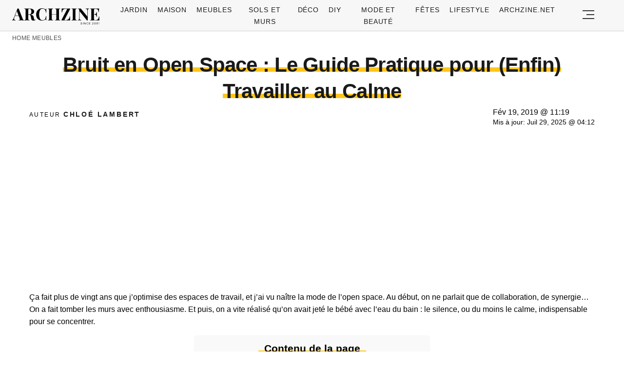

--- FILE ---
content_type: text/html; charset=UTF-8
request_url: https://archzine.fr/meubles/confort-et-intimite-grace-au-mobilier-acoustique/
body_size: 21827
content:
<!DOCTYPE html>
<html lang="fr-FR">
<head>
  <meta charset="UTF-8">
  <meta name="viewport" content="width=device-width, initial-scale=1.0, maximum-scale=2.0, user-scalable=yes" />
  <title>Bruit en Open Space : Le Guide Pratique pour (Enfin) Travailler au Calme</title>

  <link rel="profile" href="https://gmpg.org/xfn/11">
  <link rel="pingback" href="https://archzine.fr/xmlrpc.php">
  <link rel="preconnect" href="https://fonts.googleapis.com">
  <link rel="preconnect" href="//fonts.gstatic.com">
  <link rel="preconnect" href="//pagead2.googlesyndication.com">
  <link rel="preload" href="https://archzine.fr/wp-content/themes/archzine_2023/assets/images/archzine-logo.svg" as="image">
  <link rel="prefetch" href="https://archzine.fr/wp-content/themes/archzine_2023/assets/js/jquery-3.6.1.min.js?ver=1.000" as="script">
  <link rel="prefetch" href="https://archzine.fr//wp-content/plugins/softart-helper/assets/masonry/masonry.pkgd.min.js?ver=1.00" as="script">
  <link rel="prefetch" href="https://archzine.fr//wp-content/plugins/softart-helper/assets/new_scripts.min.js?ver=2.0" as="script">
  <link rel="shortcut icon" href="https://archzine.fr/wp-content/themes/archzine_2023/assets/images/favicon/favicon.ico" type="image/x-icon" />
  <link rel="apple-touch-icon" sizes="57x57" href="https://archzine.fr/wp-content/themes/archzine_2023/assets/images/favicon/apple-icon-57x57.png" />
  <link rel="apple-touch-icon" sizes="60x60" href="https://archzine.fr/wp-content/themes/archzine_2023/assets/images/favicon/apple-icon-60x60.png" />
  <link rel="apple-touch-icon" sizes="72x72" href="https://archzine.fr/wp-content/themes/archzine_2023/assets/images/favicon/apple-icon-72x72.png" />
  <link rel="apple-touch-icon" sizes="76x76" href="https://archzine.fr/wp-content/themes/archzine_2023/assets/images/favicon/apple-icon-76x76.png" />
  <link rel="apple-touch-icon" sizes="114x114" href="https://archzine.fr/wp-content/themes/archzine_2023/assets/images/favicon/apple-icon-114x114.png" />
  <link rel="apple-touch-icon" sizes="120x120" href="https://archzine.fr/wp-content/themes/archzine_2023/assets/images/favicon/apple-icon-120x120.png" />
  <link rel="apple-touch-icon" sizes="144x144" href="https://archzine.fr/wp-content/themes/archzine_2023/assets/images/favicon/apple-icon-144x144.png" />
  <link rel="apple-touch-icon" sizes="152x152" href="https://archzine.fr/wp-content/themes/archzine_2023/assets/images/favicon/apple-icon-152x152.png" />
  <link rel="apple-touch-icon" sizes="180x180" href="https://archzine.fr/wp-content/themes/archzine_2023/assets/images/favicon/apple-icon-180x180.png" />
  <link rel="icon" type="image/png" sizes="192x192"  href="https://archzine.fr/wp-content/themes/archzine_2023/assets/images/favicon/android-icon-192x192.png" />
  <link rel="icon" type="image/png" sizes="32x32" href="https://archzine.fr/wp-content/themes/archzine_2023/assets/images/favicon/favicon-32x32.png" />
  <link rel="icon" type="image/png" sizes="96x96" href="https://archzine.fr/wp-content/themes/archzine_2023/assets/images/favicon/favicon-96x96.png" />
  <link rel="icon" type="image/png" sizes="16x16" href="https://archzine.fr/wp-content/themes/archzine_2023/assets/images/favicon/favicon-16x16.png" />
  <script async src="https://pagead2.googlesyndication.com/pagead/js/adsbygoogle.js?client=ca-pub-7929853351833130"
       crossorigin="anonymous"></script>
  <script type="text/javascript">
    var base_url = 'https://archzine.fr/';
  </script>



  <meta name='robots' content='index, follow, max-image-preview:large, max-snippet:-1, max-video-preview:-1' />

	<!-- This site is optimized with the Yoast SEO Premium plugin v21.6 (Yoast SEO v21.6) - https://yoast.com/wordpress/plugins/seo/ -->
	<meta name="description" content="Le bruit est la première des gênes ressenties par les salariés. C&#039;est un facteur de mauvaise performance, car le travail est ralenti." />
	<link rel="canonical" href="https://archzine.fr/meubles/confort-et-intimite-grace-au-mobilier-acoustique/" />
	<meta property="og:locale" content="de_DE" />
	<meta property="og:type" content="article" />
	<meta property="og:title" content="Bruit en Open Space : Le Guide Pratique pour (Enfin) Travailler au Calme" />
	<meta property="og:description" content="Le bruit est la première des gênes ressenties par les salariés. C&#039;est un facteur de mauvaise performance, car le travail est ralenti." />
	<meta property="og:url" content="https://archzine.fr/meubles/confort-et-intimite-grace-au-mobilier-acoustique/" />
	<meta property="og:site_name" content="Archzine.fr" />
	<meta property="article:publisher" content="https://www.facebook.com/ArchZine/" />
	<meta property="article:published_time" content="2019-02-19T09:19:56+00:00" />
	<meta property="article:modified_time" content="2025-07-29T02:12:49+00:00" />
	<meta property="og:image" content="https://archzine.fr/wp-content/uploads/2019/02/image-confort-et-intimite-grace-au-mobilier-acoustique.jpg" />
	<meta property="og:image:width" content="1200" />
	<meta property="og:image:height" content="882" />
	<meta property="og:image:type" content="image/jpeg" />
	<meta name="author" content="Chloé Lambert" />
	<meta name="twitter:card" content="summary_large_image" />
	<meta name="twitter:creator" content="@https://twitter.com/FranceMamm90012" />
	<meta name="twitter:site" content="@arhzine" />
	<meta name="twitter:label1" content="Written by" />
	<meta name="twitter:data1" content="Chloé Lambert" />
	<meta name="twitter:label2" content="Est. reading time" />
	<meta name="twitter:data2" content="11 minutes" />
	<script type="application/ld+json" class="yoast-schema-graph">{"@context":"https://schema.org","@graph":[{"@type":"NewsArticle","@id":"https://archzine.fr/meubles/confort-et-intimite-grace-au-mobilier-acoustique/#article","isPartOf":{"@id":"https://archzine.fr/meubles/confort-et-intimite-grace-au-mobilier-acoustique/"},"author":{"name":"Chloé Lambert","@id":"https://archzine.fr/#/schema/person/3797508a98e0ada2b06d8fde6acdcf82"},"headline":"Bruit en Open Space : Le Guide Pratique pour (Enfin) Travailler au Calme","datePublished":"2019-02-19T09:19:56+00:00","dateModified":"2025-07-29T02:12:49+00:00","mainEntityOfPage":{"@id":"https://archzine.fr/meubles/confort-et-intimite-grace-au-mobilier-acoustique/"},"wordCount":2157,"publisher":{"@id":"https://archzine.fr/#organization"},"image":{"@id":"https://archzine.fr/meubles/confort-et-intimite-grace-au-mobilier-acoustique/#primaryimage"},"thumbnailUrl":"https://archzine.fr/wp-content/uploads/2019/02/image-confort-et-intimite-grace-au-mobilier-acoustique.jpg","keywords":["idees"],"articleSection":["Meubles"],"inLanguage":"fr-FR","copyrightYear":"2019","copyrightHolder":{"@id":"https://archzine.fr/#organization"}},{"@type":"WebPage","@id":"https://archzine.fr/meubles/confort-et-intimite-grace-au-mobilier-acoustique/","url":"https://archzine.fr/meubles/confort-et-intimite-grace-au-mobilier-acoustique/","name":"▷ Confort et intimité grâce au mobilier acoustique","isPartOf":{"@id":"https://archzine.fr/#website"},"primaryImageOfPage":{"@id":"https://archzine.fr/meubles/confort-et-intimite-grace-au-mobilier-acoustique/#primaryimage"},"image":{"@id":"https://archzine.fr/meubles/confort-et-intimite-grace-au-mobilier-acoustique/#primaryimage"},"thumbnailUrl":"https://archzine.fr/wp-content/uploads/2019/02/image-confort-et-intimite-grace-au-mobilier-acoustique.jpg","datePublished":"2019-02-19T09:19:56+00:00","dateModified":"2025-07-29T02:12:49+00:00","description":"Le bruit est la première des gênes ressenties par les salariés. C'est un facteur de mauvaise performance, car le travail est ralenti.","breadcrumb":{"@id":"https://archzine.fr/meubles/confort-et-intimite-grace-au-mobilier-acoustique/#breadcrumb"},"inLanguage":"fr-FR","potentialAction":[{"@type":"ReadAction","target":["https://archzine.fr/meubles/confort-et-intimite-grace-au-mobilier-acoustique/"]}]},{"@type":"ImageObject","inLanguage":"fr-FR","@id":"https://archzine.fr/meubles/confort-et-intimite-grace-au-mobilier-acoustique/#primaryimage","url":"https://archzine.fr/wp-content/uploads/2019/02/image-confort-et-intimite-grace-au-mobilier-acoustique.jpg","contentUrl":"https://archzine.fr/wp-content/uploads/2019/02/image-confort-et-intimite-grace-au-mobilier-acoustique.jpg","width":1200,"height":882},{"@type":"BreadcrumbList","@id":"https://archzine.fr/meubles/confort-et-intimite-grace-au-mobilier-acoustique/#breadcrumb","itemListElement":[{"@type":"ListItem","position":1,"name":"Home","item":"https://archzine.fr/"},{"@type":"ListItem","position":2,"name":"Meubles","item":"https://archzine.fr/meubles/"},{"@type":"ListItem","position":3,"name":"Bruit en Open Space : Le Guide Pratique pour (Enfin) Travailler au Calme"}]},{"@type":"WebSite","@id":"https://archzine.fr/#website","url":"https://archzine.fr/","name":"Archzine.fr","description":"","publisher":{"@id":"https://archzine.fr/#organization"},"alternateName":"Archzine","potentialAction":[{"@type":"SearchAction","target":{"@type":"EntryPoint","urlTemplate":"https://archzine.fr/?s={search_term_string}"},"query-input":"required name=search_term_string"}],"inLanguage":"fr-FR"},{"@type":"Organization","@id":"https://archzine.fr/#organization","name":"Arch Media Group","alternateName":"Mediterium","url":"https://archzine.fr/","logo":{"@type":"ImageObject","inLanguage":"fr-FR","@id":"https://archzine.fr/#/schema/logo/image/","url":"https://archzine.fr/wp-content/uploads/2023/12/archzine-logo-new-square.jpg","contentUrl":"https://archzine.fr/wp-content/uploads/2023/12/archzine-logo-new-square.jpg","width":1000,"height":1000,"caption":"Arch Media Group"},"image":{"@id":"https://archzine.fr/#/schema/logo/image/"},"sameAs":["https://www.facebook.com/ArchZine/","https://twitter.com/arhzine","https://www.instagram.com/archzine/","https://www.linkedin.com/company/arch-media-group-ood/","https://archzine.net","https://www.pinterest.com/archzinefr/","https://www.youtube.com/channel/UCTBzRJ6SjxdFplH-A8ymSTg","https://mediterium.com"],"publishingPrinciples":"https://archzine.fr/ethics-standards-corrections/","ownershipFundingInfo":"https://archzine.fr/about/","correctionsPolicy":"https://archzine.fr/ethics-standards-corrections/","ethicsPolicy":"https://archzine.fr/politique-de-confidentialite/","diversityPolicy":"https://archzine.fr/politique-de-diversite/"},{"@type":"Person","@id":"https://archzine.fr/#/schema/person/3797508a98e0ada2b06d8fde6acdcf82","name":"Chloé Lambert","image":{"@type":"ImageObject","inLanguage":"fr-FR","@id":"https://archzine.fr/#/schema/person/image/","url":"https://secure.gravatar.com/avatar/1cdceef1ea060640f021253a99cf9c70?s=96&d=monsterid&r=g","contentUrl":"https://secure.gravatar.com/avatar/1cdceef1ea060640f021253a99cf9c70?s=96&d=monsterid&r=g","caption":"Chloé Lambert"},"description":"Décoratrice Contemporaine &amp; Chasseuse de Tendances Ses spécialités : Design moderne, Éclairage d'ambiance, Mobilier design Chloé a l'œil pour repérer les tendances avant qu'elles n'arrivent dans les magazines. Après plusieurs années dans le merchandising visuel pour de grandes enseignes, elle s'est lancée dans le conseil déco. Son appartement lyonnais est un véritable showroom où elle teste toutes ses idées avant de les partager. Fascinée par l'impact de la lumière sur nos émotions, elle collectionne les luminaires vintage qu'elle mélange avec des pièces ultra-modernes. Son secret ? Ne jamais suivre les règles à la lettre.","sameAs":["https://archzine.fr/author/chloe-lambert/","https://www.pinterest.it/archzinefr/","https://twitter.com/https://twitter.com/FranceMamm90012","https://www.youtube.com/channel/UCwFGFmRCbKHmgvVP7HE3NxA","https://archzine.fr/about/"],"birthDate":"1988-09-23","gender":"female","award":["Meilleur Blog Déco Emerging - 2020","Prix Innovation Design Maison&Objet - 2021","Top 50 Influenceurs Déco France - 2022"],"knowsAbout":["Design contemporain","Visual merchandising","Éclairage d'intérieur","Tendances déco","Aménagement d'espace","Styling photo"],"knowsLanguage":["French","English","Italian"],"jobTitle":"Consultante en Design Contemporain & Chasseuse de Tendances","worksFor":"Freelance Design Consultant","url":"https://archzine.fr/author/chloe-lambert/"}]}</script>
	<!-- / Yoast SEO Premium plugin. -->


<link rel="alternate" type="application/rss+xml" title="Archzine.fr &raquo; Flux" href="https://archzine.fr/feed/" />
<style id='global-styles-inline-css' type='text/css'>
body{--wp--preset--color--black: #000000;--wp--preset--color--cyan-bluish-gray: #abb8c3;--wp--preset--color--white: #ffffff;--wp--preset--color--pale-pink: #f78da7;--wp--preset--color--vivid-red: #cf2e2e;--wp--preset--color--luminous-vivid-orange: #ff6900;--wp--preset--color--luminous-vivid-amber: #fcb900;--wp--preset--color--light-green-cyan: #7bdcb5;--wp--preset--color--vivid-green-cyan: #00d084;--wp--preset--color--pale-cyan-blue: #8ed1fc;--wp--preset--color--vivid-cyan-blue: #0693e3;--wp--preset--color--vivid-purple: #9b51e0;--wp--preset--gradient--vivid-cyan-blue-to-vivid-purple: linear-gradient(135deg,rgba(6,147,227,1) 0%,rgb(155,81,224) 100%);--wp--preset--gradient--light-green-cyan-to-vivid-green-cyan: linear-gradient(135deg,rgb(122,220,180) 0%,rgb(0,208,130) 100%);--wp--preset--gradient--luminous-vivid-amber-to-luminous-vivid-orange: linear-gradient(135deg,rgba(252,185,0,1) 0%,rgba(255,105,0,1) 100%);--wp--preset--gradient--luminous-vivid-orange-to-vivid-red: linear-gradient(135deg,rgba(255,105,0,1) 0%,rgb(207,46,46) 100%);--wp--preset--gradient--very-light-gray-to-cyan-bluish-gray: linear-gradient(135deg,rgb(238,238,238) 0%,rgb(169,184,195) 100%);--wp--preset--gradient--cool-to-warm-spectrum: linear-gradient(135deg,rgb(74,234,220) 0%,rgb(151,120,209) 20%,rgb(207,42,186) 40%,rgb(238,44,130) 60%,rgb(251,105,98) 80%,rgb(254,248,76) 100%);--wp--preset--gradient--blush-light-purple: linear-gradient(135deg,rgb(255,206,236) 0%,rgb(152,150,240) 100%);--wp--preset--gradient--blush-bordeaux: linear-gradient(135deg,rgb(254,205,165) 0%,rgb(254,45,45) 50%,rgb(107,0,62) 100%);--wp--preset--gradient--luminous-dusk: linear-gradient(135deg,rgb(255,203,112) 0%,rgb(199,81,192) 50%,rgb(65,88,208) 100%);--wp--preset--gradient--pale-ocean: linear-gradient(135deg,rgb(255,245,203) 0%,rgb(182,227,212) 50%,rgb(51,167,181) 100%);--wp--preset--gradient--electric-grass: linear-gradient(135deg,rgb(202,248,128) 0%,rgb(113,206,126) 100%);--wp--preset--gradient--midnight: linear-gradient(135deg,rgb(2,3,129) 0%,rgb(40,116,252) 100%);--wp--preset--font-size--small: 13px;--wp--preset--font-size--medium: 20px;--wp--preset--font-size--large: 36px;--wp--preset--font-size--x-large: 42px;--wp--preset--spacing--20: 0.44rem;--wp--preset--spacing--30: 0.67rem;--wp--preset--spacing--40: 1rem;--wp--preset--spacing--50: 1.5rem;--wp--preset--spacing--60: 2.25rem;--wp--preset--spacing--70: 3.38rem;--wp--preset--spacing--80: 5.06rem;--wp--preset--shadow--natural: 6px 6px 9px rgba(0, 0, 0, 0.2);--wp--preset--shadow--deep: 12px 12px 50px rgba(0, 0, 0, 0.4);--wp--preset--shadow--sharp: 6px 6px 0px rgba(0, 0, 0, 0.2);--wp--preset--shadow--outlined: 6px 6px 0px -3px rgba(255, 255, 255, 1), 6px 6px rgba(0, 0, 0, 1);--wp--preset--shadow--crisp: 6px 6px 0px rgba(0, 0, 0, 1);}:where(.is-layout-flex){gap: 0.5em;}:where(.is-layout-grid){gap: 0.5em;}body .is-layout-flow > .alignleft{float: left;margin-inline-start: 0;margin-inline-end: 2em;}body .is-layout-flow > .alignright{float: right;margin-inline-start: 2em;margin-inline-end: 0;}body .is-layout-flow > .aligncenter{margin-left: auto !important;margin-right: auto !important;}body .is-layout-constrained > .alignleft{float: left;margin-inline-start: 0;margin-inline-end: 2em;}body .is-layout-constrained > .alignright{float: right;margin-inline-start: 2em;margin-inline-end: 0;}body .is-layout-constrained > .aligncenter{margin-left: auto !important;margin-right: auto !important;}body .is-layout-constrained > :where(:not(.alignleft):not(.alignright):not(.alignfull)){max-width: var(--wp--style--global--content-size);margin-left: auto !important;margin-right: auto !important;}body .is-layout-constrained > .alignwide{max-width: var(--wp--style--global--wide-size);}body .is-layout-flex{display: flex;}body .is-layout-flex{flex-wrap: wrap;align-items: center;}body .is-layout-flex > *{margin: 0;}body .is-layout-grid{display: grid;}body .is-layout-grid > *{margin: 0;}:where(.wp-block-columns.is-layout-flex){gap: 2em;}:where(.wp-block-columns.is-layout-grid){gap: 2em;}:where(.wp-block-post-template.is-layout-flex){gap: 1.25em;}:where(.wp-block-post-template.is-layout-grid){gap: 1.25em;}.has-black-color{color: var(--wp--preset--color--black) !important;}.has-cyan-bluish-gray-color{color: var(--wp--preset--color--cyan-bluish-gray) !important;}.has-white-color{color: var(--wp--preset--color--white) !important;}.has-pale-pink-color{color: var(--wp--preset--color--pale-pink) !important;}.has-vivid-red-color{color: var(--wp--preset--color--vivid-red) !important;}.has-luminous-vivid-orange-color{color: var(--wp--preset--color--luminous-vivid-orange) !important;}.has-luminous-vivid-amber-color{color: var(--wp--preset--color--luminous-vivid-amber) !important;}.has-light-green-cyan-color{color: var(--wp--preset--color--light-green-cyan) !important;}.has-vivid-green-cyan-color{color: var(--wp--preset--color--vivid-green-cyan) !important;}.has-pale-cyan-blue-color{color: var(--wp--preset--color--pale-cyan-blue) !important;}.has-vivid-cyan-blue-color{color: var(--wp--preset--color--vivid-cyan-blue) !important;}.has-vivid-purple-color{color: var(--wp--preset--color--vivid-purple) !important;}.has-black-background-color{background-color: var(--wp--preset--color--black) !important;}.has-cyan-bluish-gray-background-color{background-color: var(--wp--preset--color--cyan-bluish-gray) !important;}.has-white-background-color{background-color: var(--wp--preset--color--white) !important;}.has-pale-pink-background-color{background-color: var(--wp--preset--color--pale-pink) !important;}.has-vivid-red-background-color{background-color: var(--wp--preset--color--vivid-red) !important;}.has-luminous-vivid-orange-background-color{background-color: var(--wp--preset--color--luminous-vivid-orange) !important;}.has-luminous-vivid-amber-background-color{background-color: var(--wp--preset--color--luminous-vivid-amber) !important;}.has-light-green-cyan-background-color{background-color: var(--wp--preset--color--light-green-cyan) !important;}.has-vivid-green-cyan-background-color{background-color: var(--wp--preset--color--vivid-green-cyan) !important;}.has-pale-cyan-blue-background-color{background-color: var(--wp--preset--color--pale-cyan-blue) !important;}.has-vivid-cyan-blue-background-color{background-color: var(--wp--preset--color--vivid-cyan-blue) !important;}.has-vivid-purple-background-color{background-color: var(--wp--preset--color--vivid-purple) !important;}.has-black-border-color{border-color: var(--wp--preset--color--black) !important;}.has-cyan-bluish-gray-border-color{border-color: var(--wp--preset--color--cyan-bluish-gray) !important;}.has-white-border-color{border-color: var(--wp--preset--color--white) !important;}.has-pale-pink-border-color{border-color: var(--wp--preset--color--pale-pink) !important;}.has-vivid-red-border-color{border-color: var(--wp--preset--color--vivid-red) !important;}.has-luminous-vivid-orange-border-color{border-color: var(--wp--preset--color--luminous-vivid-orange) !important;}.has-luminous-vivid-amber-border-color{border-color: var(--wp--preset--color--luminous-vivid-amber) !important;}.has-light-green-cyan-border-color{border-color: var(--wp--preset--color--light-green-cyan) !important;}.has-vivid-green-cyan-border-color{border-color: var(--wp--preset--color--vivid-green-cyan) !important;}.has-pale-cyan-blue-border-color{border-color: var(--wp--preset--color--pale-cyan-blue) !important;}.has-vivid-cyan-blue-border-color{border-color: var(--wp--preset--color--vivid-cyan-blue) !important;}.has-vivid-purple-border-color{border-color: var(--wp--preset--color--vivid-purple) !important;}.has-vivid-cyan-blue-to-vivid-purple-gradient-background{background: var(--wp--preset--gradient--vivid-cyan-blue-to-vivid-purple) !important;}.has-light-green-cyan-to-vivid-green-cyan-gradient-background{background: var(--wp--preset--gradient--light-green-cyan-to-vivid-green-cyan) !important;}.has-luminous-vivid-amber-to-luminous-vivid-orange-gradient-background{background: var(--wp--preset--gradient--luminous-vivid-amber-to-luminous-vivid-orange) !important;}.has-luminous-vivid-orange-to-vivid-red-gradient-background{background: var(--wp--preset--gradient--luminous-vivid-orange-to-vivid-red) !important;}.has-very-light-gray-to-cyan-bluish-gray-gradient-background{background: var(--wp--preset--gradient--very-light-gray-to-cyan-bluish-gray) !important;}.has-cool-to-warm-spectrum-gradient-background{background: var(--wp--preset--gradient--cool-to-warm-spectrum) !important;}.has-blush-light-purple-gradient-background{background: var(--wp--preset--gradient--blush-light-purple) !important;}.has-blush-bordeaux-gradient-background{background: var(--wp--preset--gradient--blush-bordeaux) !important;}.has-luminous-dusk-gradient-background{background: var(--wp--preset--gradient--luminous-dusk) !important;}.has-pale-ocean-gradient-background{background: var(--wp--preset--gradient--pale-ocean) !important;}.has-electric-grass-gradient-background{background: var(--wp--preset--gradient--electric-grass) !important;}.has-midnight-gradient-background{background: var(--wp--preset--gradient--midnight) !important;}.has-small-font-size{font-size: var(--wp--preset--font-size--small) !important;}.has-medium-font-size{font-size: var(--wp--preset--font-size--medium) !important;}.has-large-font-size{font-size: var(--wp--preset--font-size--large) !important;}.has-x-large-font-size{font-size: var(--wp--preset--font-size--x-large) !important;}
.wp-block-navigation a:where(:not(.wp-element-button)){color: inherit;}
:where(.wp-block-post-template.is-layout-flex){gap: 1.25em;}:where(.wp-block-post-template.is-layout-grid){gap: 1.25em;}
:where(.wp-block-columns.is-layout-flex){gap: 2em;}:where(.wp-block-columns.is-layout-grid){gap: 2em;}
.wp-block-pullquote{font-size: 1.5em;line-height: 1.6;}
</style>
<link async='async' defer rel='stylesheet preload' id='toc-screen' href='https://archzine.fr/wp-content/plugins/table-of-contents-plus/screen.min.css?ver=2106' type='text/css' media='screen' onload="this.media='screen'" as="style" /><link async='async' defer rel='stylesheet preload' id='archzine_theme-style' href='https://archzine.fr/wp-content/themes/archzine_2023/style.min.css?ver=2023.54' type='text/css' media='screen' onload="this.media='screen'" as="style" /><link rel="https://api.w.org/" href="https://archzine.fr/wp-json/" /><link rel="alternate" type="application/json" href="https://archzine.fr/wp-json/wp/v2/posts/361600" /><link rel="EditURI" type="application/rsd+xml" title="RSD" href="https://archzine.fr/xmlrpc.php?rsd" />
<link rel='shortlink' href='https://archzine.fr/?p=361600' />
<link rel="alternate" type="application/json+oembed" href="https://archzine.fr/wp-json/oembed/1.0/embed?url=https%3A%2F%2Farchzine.fr%2Fmeubles%2Fconfort-et-intimite-grace-au-mobilier-acoustique%2F" />
<link rel="alternate" type="text/xml+oembed" href="https://archzine.fr/wp-json/oembed/1.0/embed?url=https%3A%2F%2Farchzine.fr%2Fmeubles%2Fconfort-et-intimite-grace-au-mobilier-acoustique%2F&#038;format=xml" />
  <script src="https://cdn.onesignal.com/sdks/web/v16/OneSignalSDK.page.js" defer></script>
  <script>
          window.OneSignalDeferred = window.OneSignalDeferred || [];
          OneSignalDeferred.push(async function(OneSignal) {
            await OneSignal.init({
              appId: "ee4b71cb-979c-4e06-b37b-4059b1d3bfdd",
              serviceWorkerOverrideForTypical: true,
              path: "https://archzine.fr/wp-content/plugins/onesignal-free-web-push-notifications/sdk_files/",
              serviceWorkerParam: { scope: "/wp-content/plugins/onesignal-free-web-push-notifications/sdk_files/push/onesignal/" },
              serviceWorkerPath: "OneSignalSDKWorker.js",
            });
          });

          // Unregister the legacy OneSignal service worker to prevent scope conflicts
          navigator.serviceWorker.getRegistrations().then((registrations) => {
            // Iterate through all registered service workers
            registrations.forEach((registration) => {
              // Check the script URL to identify the specific service worker
              if (registration.active && registration.active.scriptURL.includes('OneSignalSDKWorker.js.php')) {
                // Unregister the service worker
                registration.unregister().then((success) => {
                  if (success) {
                    console.log('OneSignalSW: Successfully unregistered:', registration.active.scriptURL);
                  } else {
                    console.log('OneSignalSW: Failed to unregister:', registration.active.scriptURL);
                  }
                });
              }
            });
          }).catch((error) => {
            console.error('Error fetching service worker registrations:', error);
          });
        </script>
			<style>
			#related_posts_thumbnails li{
				border-right: 1px solid #DDDDDD;
				background-color: #FFFFFF			}
			#related_posts_thumbnails li:hover{
				background-color: #EEEEEF;
			}
			.relpost_content{
				font-size:	12px;
				color: 		#333333;
			}
			.relpost-block-single{
				background-color: #FFFFFF;
				border-right: 1px solid  #DDDDDD;
				border-left: 1px solid  #DDDDDD;
				margin-right: -1px;
			}
			.relpost-block-single:hover{
				background-color: #EEEEEF;
			}
		</style>

	  </head>

<body class="post-template-default single single-post postid-361600 single-format-standard" itemscope itemtype="https://schema.org/WebPage">
  <header id="header" class="bg-gray py-1">
    <div class="row">
      <div class="col-xs-9 col-sm-9 col-md-9 col-lg-2 center-md middle-md pr-0">
        <div id="logo">
          <a rel="home" href="https://archzine.fr/" title="Archzine">Archzine</a>
        </div>
      </div>
      <div class="col-xs-0 col-sm-0 col-md-0 col-lg-9 center-md middle-md" id="menu-holder">
        <ul id="menu-menu" class="justify-center flex main-menu"><li id="menu-item-909" class="menu-item menu-item-type-taxonomy menu-item-object-category menu-item-has-children menu-item-909"><a href="https://archzine.fr/jardin/">Jardin</a>
<ul class="sub-menu">
	<li id="menu-item-81259" class="menu-item menu-item-type-taxonomy menu-item-object-category menu-item-81259"><a href="https://archzine.fr/jardin/terrasse/">Terrasse</a></li>
	<li id="menu-item-150589" class="menu-item menu-item-type-taxonomy menu-item-object-category menu-item-150589"><a href="https://archzine.fr/jardin/balcon/">Balcon</a></li>
	<li id="menu-item-150591" class="menu-item menu-item-type-taxonomy menu-item-object-category menu-item-150591"><a href="https://archzine.fr/jardin/meubles-exterieur/">Meubles extérieur</a></li>
	<li id="menu-item-150590" class="menu-item menu-item-type-taxonomy menu-item-object-category menu-item-150590"><a href="https://archzine.fr/jardin/eclairage-exterieur/">Éclairage extérieur</a></li>
	<li id="menu-item-150592" class="menu-item menu-item-type-taxonomy menu-item-object-category menu-item-150592"><a href="https://archzine.fr/jardin/piscine/">Piscine</a></li>
	<li id="menu-item-190380" class="menu-item menu-item-type-taxonomy menu-item-object-category menu-item-190380"><a href="https://archzine.fr/jardin/plantes-et-jardins/">Plantes et jardins</a></li>
</ul>
</li>
<li id="menu-item-150583" class="menu-item menu-item-type-taxonomy menu-item-object-category menu-item-has-children menu-item-150583"><a href="https://archzine.fr/maison/">Maison</a>
<ul class="sub-menu">
	<li id="menu-item-907" class="menu-item menu-item-type-taxonomy menu-item-object-category menu-item-907"><a href="https://archzine.fr/maison/salon/">Salon</a></li>
	<li id="menu-item-134554" class="menu-item menu-item-type-taxonomy menu-item-object-category menu-item-134554"><a href="https://archzine.fr/maison/salle-a-manger/">Salle à manger</a></li>
	<li id="menu-item-908" class="menu-item menu-item-type-taxonomy menu-item-object-category menu-item-908"><a href="https://archzine.fr/maison/salle-de-bains/">Salle de bains</a></li>
	<li id="menu-item-903" class="menu-item menu-item-type-taxonomy menu-item-object-category menu-item-903"><a href="https://archzine.fr/maison/chambre-a-coucher/">Chambre à coucher</a></li>
	<li id="menu-item-150699" class="menu-item menu-item-type-taxonomy menu-item-object-category menu-item-150699"><a href="https://archzine.fr/maison/chambre-enfant/">Chambre Enfant</a></li>
	<li id="menu-item-906" class="menu-item menu-item-type-taxonomy menu-item-object-category menu-item-906"><a href="https://archzine.fr/maison/cuisine/">Cuisine</a></li>
	<li id="menu-item-135809" class="menu-item menu-item-type-taxonomy menu-item-object-category menu-item-135809"><a href="https://archzine.fr/maison/couloir-et-entree/">Couloir et Entrée</a></li>
	<li id="menu-item-134679" class="menu-item menu-item-type-taxonomy menu-item-object-category menu-item-134679"><a href="https://archzine.fr/escalier/">Escalier</a></li>
	<li id="menu-item-150702" class="menu-item menu-item-type-taxonomy menu-item-object-category menu-item-150702"><a href="https://archzine.fr/maison/eclairage-interieur/">Éclairage intérieur</a></li>
</ul>
</li>
<li id="menu-item-904" class="menu-item menu-item-type-taxonomy menu-item-object-category current-post-ancestor current-menu-parent current-post-parent menu-item-has-children menu-item-904"><a href="https://archzine.fr/meubles/">Meubles</a>
<ul class="sub-menu">
	<li id="menu-item-135823" class="menu-item menu-item-type-taxonomy menu-item-object-category menu-item-135823"><a href="https://archzine.fr/meubles/bureau/">Bureau</a></li>
	<li id="menu-item-134557" class="menu-item menu-item-type-taxonomy menu-item-object-category menu-item-134557"><a href="https://archzine.fr/meubles/canape/">Canapé</a></li>
	<li id="menu-item-134558" class="menu-item menu-item-type-taxonomy menu-item-object-category menu-item-134558"><a href="https://archzine.fr/meubles/chaise/">Chaise</a></li>
	<li id="menu-item-134563" class="menu-item menu-item-type-taxonomy menu-item-object-category menu-item-134563"><a href="https://archzine.fr/meubles/table/">table</a></li>
	<li id="menu-item-134559" class="menu-item menu-item-type-taxonomy menu-item-object-category menu-item-134559"><a href="https://archzine.fr/meubles/lampe/">Lampe</a></li>
	<li id="menu-item-134560" class="menu-item menu-item-type-taxonomy menu-item-object-category menu-item-134560"><a href="https://archzine.fr/meubles/lit/">Lit</a></li>
	<li id="menu-item-134561" class="menu-item menu-item-type-taxonomy menu-item-object-category menu-item-134561"><a href="https://archzine.fr/meubles/miroir/">Miroir</a></li>
	<li id="menu-item-134562" class="menu-item menu-item-type-taxonomy menu-item-object-category menu-item-134562"><a href="https://archzine.fr/meubles/porte/">Porte</a></li>
	<li id="menu-item-150593" class="menu-item menu-item-type-taxonomy menu-item-object-category menu-item-150593"><a href="https://archzine.fr/meubles/etagere/">Etagère</a></li>
</ul>
</li>
<li id="menu-item-134577" class="menu-item menu-item-type-taxonomy menu-item-object-category menu-item-has-children menu-item-134577"><a href="https://archzine.fr/sols-et-murs/">Sols et Murs</a>
<ul class="sub-menu">
	<li id="menu-item-134578" class="menu-item menu-item-type-taxonomy menu-item-object-category menu-item-134578"><a href="https://archzine.fr/sols-et-murs/carrelage/">Carrelage</a></li>
	<li id="menu-item-134662" class="menu-item menu-item-type-taxonomy menu-item-object-category menu-item-134662"><a href="https://archzine.fr/deco/decoration-murale/">Décoration murale</a></li>
	<li id="menu-item-134579" class="menu-item menu-item-type-taxonomy menu-item-object-category menu-item-134579"><a href="https://archzine.fr/sols-et-murs/tapis/">Tapis</a></li>
	<li id="menu-item-134584" class="menu-item menu-item-type-taxonomy menu-item-object-category menu-item-134584"><a href="https://archzine.fr/sols-et-murs/parquet/">Parquet</a></li>
	<li id="menu-item-134642" class="menu-item menu-item-type-taxonomy menu-item-object-category menu-item-134642"><a href="https://archzine.fr/papier-peint/">Papier Peint</a></li>
	<li id="menu-item-134649" class="menu-item menu-item-type-taxonomy menu-item-object-category menu-item-134649"><a href="https://archzine.fr/peinture-murale/">Peinture murale</a></li>
	<li id="menu-item-135835" class="menu-item menu-item-type-taxonomy menu-item-object-category menu-item-135835"><a href="https://archzine.fr/sols-et-murs/rideaux-et-stores/">Rideaux et Stores</a></li>
</ul>
</li>
<li id="menu-item-902" class="menu-item menu-item-type-taxonomy menu-item-object-category menu-item-has-children menu-item-902"><a href="https://archzine.fr/deco/">Déco</a>
<ul class="sub-menu">
	<li id="menu-item-151050" class="menu-item menu-item-type-taxonomy menu-item-object-category menu-item-151050"><a href="https://archzine.fr/deco/deco-chambre/">Déco chambre</a></li>
	<li id="menu-item-151053" class="menu-item menu-item-type-taxonomy menu-item-object-category menu-item-151053"><a href="https://archzine.fr/deco/decoration-murale/">Décoration murale</a></li>
	<li id="menu-item-151052" class="menu-item menu-item-type-taxonomy menu-item-object-category menu-item-151052"><a href="https://archzine.fr/deco/decoration-de-table/">Décoration de table</a></li>
	<li id="menu-item-151054" class="menu-item menu-item-type-taxonomy menu-item-object-category menu-item-151054"><a href="https://archzine.fr/deco/decoration-pour-fenetre/">Décoration pour fenêtre</a></li>
	<li id="menu-item-151051" class="menu-item menu-item-type-taxonomy menu-item-object-category menu-item-151051"><a href="https://archzine.fr/deco/deco-jardin/">Déco jardin</a></li>
</ul>
</li>
<li id="menu-item-134576" class="menu-item menu-item-type-taxonomy menu-item-object-category menu-item-has-children menu-item-134576"><a href="https://archzine.fr/diy/">DIY</a>
<ul class="sub-menu">
	<li id="menu-item-573176" class="menu-item menu-item-type-taxonomy menu-item-object-category menu-item-573176"><a href="https://archzine.fr/diy/diy-deco/">DIY Déco</a></li>
	<li id="menu-item-573178" class="menu-item menu-item-type-taxonomy menu-item-object-category menu-item-573178"><a href="https://archzine.fr/diy/diy-meuble/">Diy meuble</a></li>
	<li id="menu-item-573175" class="menu-item menu-item-type-taxonomy menu-item-object-category menu-item-573175"><a href="https://archzine.fr/diy/diy-bijoux/">Diy bijoux</a></li>
	<li id="menu-item-573177" class="menu-item menu-item-type-taxonomy menu-item-object-category menu-item-573177"><a href="https://archzine.fr/diy/diy-halloween/">Diy Halloween</a></li>
</ul>
</li>
<li id="menu-item-81251" class="menu-item menu-item-type-taxonomy menu-item-object-category menu-item-has-children menu-item-81251"><a href="https://archzine.fr/mode-et-beaute/">Mode et Beauté</a>
<ul class="sub-menu">
	<li id="menu-item-134589" class="menu-item menu-item-type-taxonomy menu-item-object-category menu-item-134589"><a href="https://archzine.fr/mode-et-beaute/mode-femme/">Mode femme</a></li>
	<li id="menu-item-150949" class="menu-item menu-item-type-taxonomy menu-item-object-category menu-item-150949"><a href="https://archzine.fr/mode-et-beaute/mode-homme/">Mode homme</a></li>
	<li id="menu-item-150950" class="menu-item menu-item-type-taxonomy menu-item-object-category menu-item-150950"><a href="https://archzine.fr/mode-et-beaute/mode-enfant/">Mode enfant</a></li>
	<li id="menu-item-81264" class="menu-item menu-item-type-taxonomy menu-item-object-category menu-item-81264"><a href="https://archzine.fr/mode-et-beaute/coiffures/">Coiffures</a></li>
	<li id="menu-item-150934" class="menu-item menu-item-type-taxonomy menu-item-object-category menu-item-150934"><a href="https://archzine.fr/mode-et-beaute/manucure/">Manucure</a></li>
	<li id="menu-item-134667" class="menu-item menu-item-type-taxonomy menu-item-object-category menu-item-134667"><a href="https://archzine.fr/mode-et-beaute/maquillage/">Maquillage</a></li>
	<li id="menu-item-81250" class="menu-item menu-item-type-taxonomy menu-item-object-category menu-item-81250"><a href="https://archzine.fr/mode-et-beaute/accessoires-et-bijoux/">Accessoires et Bijoux</a></li>
</ul>
</li>
<li id="menu-item-134635" class="menu-item menu-item-type-taxonomy menu-item-object-category menu-item-has-children menu-item-134635"><a href="https://archzine.fr/fetes/">Fêtes</a>
<ul class="sub-menu">
	<li id="menu-item-138402" class="menu-item menu-item-type-taxonomy menu-item-object-category menu-item-138402"><a href="https://archzine.fr/fetes/anniversaire/">Anniversaire</a></li>
	<li id="menu-item-134572" class="menu-item menu-item-type-taxonomy menu-item-object-category menu-item-134572"><a href="https://archzine.fr/fetes/mariage/">Mariage</a></li>
	<li id="menu-item-134573" class="menu-item menu-item-type-taxonomy menu-item-object-category menu-item-134573"><a href="https://archzine.fr/fetes/noel/">Noël</a></li>
	<li id="menu-item-134575" class="menu-item menu-item-type-taxonomy menu-item-object-category menu-item-134575"><a href="https://archzine.fr/fetes/cadeaux/">Cadeaux</a></li>
	<li id="menu-item-134574" class="menu-item menu-item-type-taxonomy menu-item-object-category menu-item-134574"><a href="https://archzine.fr/fetes/paques/">Pâques</a></li>
	<li id="menu-item-134570" class="menu-item menu-item-type-taxonomy menu-item-object-category menu-item-134570"><a href="https://archzine.fr/fetes/saint-valentine/">Saint Valentin</a></li>
	<li id="menu-item-134569" class="menu-item menu-item-type-taxonomy menu-item-object-category menu-item-134569"><a href="https://archzine.fr/fetes/halloween/">Halloween</a></li>
</ul>
</li>
<li id="menu-item-150620" class="menu-item menu-item-type-taxonomy menu-item-object-category menu-item-has-children menu-item-150620"><a href="https://archzine.fr/lifestyle/">Lifestyle</a>
<ul class="sub-menu">
	<li id="menu-item-573203" class="menu-item menu-item-type-taxonomy menu-item-object-category menu-item-573203"><a href="https://archzine.fr/lifestyle/astro/">Astro</a></li>
	<li id="menu-item-134571" class="menu-item menu-item-type-taxonomy menu-item-object-category menu-item-134571"><a href="https://archzine.fr/lifestyle/art-culinaire/">Art culinaire</a></li>
	<li id="menu-item-81260" class="menu-item menu-item-type-taxonomy menu-item-object-category menu-item-81260"><a href="https://archzine.fr/voyages/">Voyages</a></li>
	<li id="menu-item-134568" class="menu-item menu-item-type-taxonomy menu-item-object-category menu-item-134568"><a href="https://archzine.fr/lifestyle/architecture/">Architecture</a></li>
	<li id="menu-item-134592" class="menu-item menu-item-type-taxonomy menu-item-object-category menu-item-134592"><a href="https://archzine.fr/lifestyle/art/">Art</a></li>
	<li id="menu-item-135845" class="menu-item menu-item-type-taxonomy menu-item-object-category menu-item-135845"><a href="https://archzine.fr/lifestyle/animaux/">Animaux</a></li>
	<li id="menu-item-134760" class="menu-item menu-item-type-taxonomy menu-item-object-category menu-item-134760"><a href="https://archzine.fr/accessoires-pour-animaux/">Accessoires pour animaux</a></li>
</ul>
</li>
<li id="menu-item-615367" class="menu-item menu-item-type-custom menu-item-object-custom menu-item-615367"><a href="https://Archzine.net/">Archzine.net</a></li>
</ul>      </div>
      <div class="col-xs-3 col-sm-3 col-md-3 col-lg-1 center-md justify-content-rigth">
         <button class="menu_btn" title="open menu" type="button">
          <svg xmlns="http://www.w3.org/2000/svg" width="24" height="18" viewBox="0 0 24 18">
            <line id="Line_2" data-name="Line 2" x1="24" transform="translate(0 17)" fill="none" stroke="#353535" stroke-width="2"/>
            <line id="Line_3" data-name="Line 3" x1="16" transform="translate(8 9)" fill="none" stroke="#353535" stroke-width="2"/>
            <line id="Line_4" data-name="Line 4" x1="24" transform="translate(0 1)" fill="none" stroke="#353535" stroke-width="2"/>
          </svg>
         </button>
      </div>
    </div>
    <nav id="navigation" style="display: none;" >
      <div class="row">
        <ul id="menu-menu-1" class="white-bg dropdown-menu col-xs-12 col-lg-3"><li class="menu-item menu-item-type-taxonomy menu-item-object-category menu-item-has-children menu-item-909"><a href="https://archzine.fr/jardin/">Jardin</a><span class="toggler"><svg id="Icon_down_outline" xmlns="http://www.w3.org/2000/svg" width="14" height="8" viewBox="0 0 14 8"><path id="Path" d="M7.707,7.707a1,1,0,0,1-1.414,0l-6-6A1,1,0,0,1,1.707.293L7,5.586,12.293.293a1,1,0,0,1,1.414,1.414Z" fill="#353535"/></svg></span>
<ul class="sub-menu">
	<li class="menu-item menu-item-type-taxonomy menu-item-object-category menu-item-81259"><a href="https://archzine.fr/jardin/terrasse/">Terrasse</a></li>
	<li class="menu-item menu-item-type-taxonomy menu-item-object-category menu-item-150589"><a href="https://archzine.fr/jardin/balcon/">Balcon</a></li>
	<li class="menu-item menu-item-type-taxonomy menu-item-object-category menu-item-150591"><a href="https://archzine.fr/jardin/meubles-exterieur/">Meubles extérieur</a></li>
	<li class="menu-item menu-item-type-taxonomy menu-item-object-category menu-item-150590"><a href="https://archzine.fr/jardin/eclairage-exterieur/">Éclairage extérieur</a></li>
	<li class="menu-item menu-item-type-taxonomy menu-item-object-category menu-item-150592"><a href="https://archzine.fr/jardin/piscine/">Piscine</a></li>
	<li class="menu-item menu-item-type-taxonomy menu-item-object-category menu-item-190380"><a href="https://archzine.fr/jardin/plantes-et-jardins/">Plantes et jardins</a></li>
</ul>
</li>
<li class="menu-item menu-item-type-taxonomy menu-item-object-category menu-item-has-children menu-item-150583"><a href="https://archzine.fr/maison/">Maison</a><span class="toggler"><svg id="Icon_down_outline" xmlns="http://www.w3.org/2000/svg" width="14" height="8" viewBox="0 0 14 8"><path id="Path" d="M7.707,7.707a1,1,0,0,1-1.414,0l-6-6A1,1,0,0,1,1.707.293L7,5.586,12.293.293a1,1,0,0,1,1.414,1.414Z" fill="#353535"/></svg></span>
<ul class="sub-menu">
	<li class="menu-item menu-item-type-taxonomy menu-item-object-category menu-item-907"><a href="https://archzine.fr/maison/salon/">Salon</a></li>
	<li class="menu-item menu-item-type-taxonomy menu-item-object-category menu-item-134554"><a href="https://archzine.fr/maison/salle-a-manger/">Salle à manger</a></li>
	<li class="menu-item menu-item-type-taxonomy menu-item-object-category menu-item-908"><a href="https://archzine.fr/maison/salle-de-bains/">Salle de bains</a></li>
	<li class="menu-item menu-item-type-taxonomy menu-item-object-category menu-item-903"><a href="https://archzine.fr/maison/chambre-a-coucher/">Chambre à coucher</a></li>
	<li class="menu-item menu-item-type-taxonomy menu-item-object-category menu-item-150699"><a href="https://archzine.fr/maison/chambre-enfant/">Chambre Enfant</a></li>
	<li class="menu-item menu-item-type-taxonomy menu-item-object-category menu-item-906"><a href="https://archzine.fr/maison/cuisine/">Cuisine</a></li>
	<li class="menu-item menu-item-type-taxonomy menu-item-object-category menu-item-135809"><a href="https://archzine.fr/maison/couloir-et-entree/">Couloir et Entrée</a></li>
	<li class="menu-item menu-item-type-taxonomy menu-item-object-category menu-item-134679"><a href="https://archzine.fr/escalier/">Escalier</a></li>
	<li class="menu-item menu-item-type-taxonomy menu-item-object-category menu-item-150702"><a href="https://archzine.fr/maison/eclairage-interieur/">Éclairage intérieur</a></li>
</ul>
</li>
<li class="menu-item menu-item-type-taxonomy menu-item-object-category current-post-ancestor current-menu-parent current-post-parent menu-item-has-children menu-item-904"><a href="https://archzine.fr/meubles/">Meubles</a><span class="toggler"><svg id="Icon_down_outline" xmlns="http://www.w3.org/2000/svg" width="14" height="8" viewBox="0 0 14 8"><path id="Path" d="M7.707,7.707a1,1,0,0,1-1.414,0l-6-6A1,1,0,0,1,1.707.293L7,5.586,12.293.293a1,1,0,0,1,1.414,1.414Z" fill="#353535"/></svg></span>
<ul class="sub-menu">
	<li class="menu-item menu-item-type-taxonomy menu-item-object-category menu-item-135823"><a href="https://archzine.fr/meubles/bureau/">Bureau</a></li>
	<li class="menu-item menu-item-type-taxonomy menu-item-object-category menu-item-134557"><a href="https://archzine.fr/meubles/canape/">Canapé</a></li>
	<li class="menu-item menu-item-type-taxonomy menu-item-object-category menu-item-134558"><a href="https://archzine.fr/meubles/chaise/">Chaise</a></li>
	<li class="menu-item menu-item-type-taxonomy menu-item-object-category menu-item-134563"><a href="https://archzine.fr/meubles/table/">table</a></li>
	<li class="menu-item menu-item-type-taxonomy menu-item-object-category menu-item-134559"><a href="https://archzine.fr/meubles/lampe/">Lampe</a></li>
	<li class="menu-item menu-item-type-taxonomy menu-item-object-category menu-item-134560"><a href="https://archzine.fr/meubles/lit/">Lit</a></li>
	<li class="menu-item menu-item-type-taxonomy menu-item-object-category menu-item-134561"><a href="https://archzine.fr/meubles/miroir/">Miroir</a></li>
	<li class="menu-item menu-item-type-taxonomy menu-item-object-category menu-item-134562"><a href="https://archzine.fr/meubles/porte/">Porte</a></li>
	<li class="menu-item menu-item-type-taxonomy menu-item-object-category menu-item-150593"><a href="https://archzine.fr/meubles/etagere/">Etagère</a></li>
</ul>
</li>
<li class="menu-item menu-item-type-taxonomy menu-item-object-category menu-item-has-children menu-item-134577"><a href="https://archzine.fr/sols-et-murs/">Sols et Murs</a><span class="toggler"><svg id="Icon_down_outline" xmlns="http://www.w3.org/2000/svg" width="14" height="8" viewBox="0 0 14 8"><path id="Path" d="M7.707,7.707a1,1,0,0,1-1.414,0l-6-6A1,1,0,0,1,1.707.293L7,5.586,12.293.293a1,1,0,0,1,1.414,1.414Z" fill="#353535"/></svg></span>
<ul class="sub-menu">
	<li class="menu-item menu-item-type-taxonomy menu-item-object-category menu-item-134578"><a href="https://archzine.fr/sols-et-murs/carrelage/">Carrelage</a></li>
	<li class="menu-item menu-item-type-taxonomy menu-item-object-category menu-item-134662"><a href="https://archzine.fr/deco/decoration-murale/">Décoration murale</a></li>
	<li class="menu-item menu-item-type-taxonomy menu-item-object-category menu-item-134579"><a href="https://archzine.fr/sols-et-murs/tapis/">Tapis</a></li>
	<li class="menu-item menu-item-type-taxonomy menu-item-object-category menu-item-134584"><a href="https://archzine.fr/sols-et-murs/parquet/">Parquet</a></li>
	<li class="menu-item menu-item-type-taxonomy menu-item-object-category menu-item-134642"><a href="https://archzine.fr/papier-peint/">Papier Peint</a></li>
	<li class="menu-item menu-item-type-taxonomy menu-item-object-category menu-item-134649"><a href="https://archzine.fr/peinture-murale/">Peinture murale</a></li>
	<li class="menu-item menu-item-type-taxonomy menu-item-object-category menu-item-135835"><a href="https://archzine.fr/sols-et-murs/rideaux-et-stores/">Rideaux et Stores</a></li>
</ul>
</li>
<li class="menu-item menu-item-type-taxonomy menu-item-object-category menu-item-has-children menu-item-902"><a href="https://archzine.fr/deco/">Déco</a><span class="toggler"><svg id="Icon_down_outline" xmlns="http://www.w3.org/2000/svg" width="14" height="8" viewBox="0 0 14 8"><path id="Path" d="M7.707,7.707a1,1,0,0,1-1.414,0l-6-6A1,1,0,0,1,1.707.293L7,5.586,12.293.293a1,1,0,0,1,1.414,1.414Z" fill="#353535"/></svg></span>
<ul class="sub-menu">
	<li class="menu-item menu-item-type-taxonomy menu-item-object-category menu-item-151050"><a href="https://archzine.fr/deco/deco-chambre/">Déco chambre</a></li>
	<li class="menu-item menu-item-type-taxonomy menu-item-object-category menu-item-151053"><a href="https://archzine.fr/deco/decoration-murale/">Décoration murale</a></li>
	<li class="menu-item menu-item-type-taxonomy menu-item-object-category menu-item-151052"><a href="https://archzine.fr/deco/decoration-de-table/">Décoration de table</a></li>
	<li class="menu-item menu-item-type-taxonomy menu-item-object-category menu-item-151054"><a href="https://archzine.fr/deco/decoration-pour-fenetre/">Décoration pour fenêtre</a></li>
	<li class="menu-item menu-item-type-taxonomy menu-item-object-category menu-item-151051"><a href="https://archzine.fr/deco/deco-jardin/">Déco jardin</a></li>
</ul>
</li>
<li class="menu-item menu-item-type-taxonomy menu-item-object-category menu-item-has-children menu-item-134576"><a href="https://archzine.fr/diy/">DIY</a><span class="toggler"><svg id="Icon_down_outline" xmlns="http://www.w3.org/2000/svg" width="14" height="8" viewBox="0 0 14 8"><path id="Path" d="M7.707,7.707a1,1,0,0,1-1.414,0l-6-6A1,1,0,0,1,1.707.293L7,5.586,12.293.293a1,1,0,0,1,1.414,1.414Z" fill="#353535"/></svg></span>
<ul class="sub-menu">
	<li class="menu-item menu-item-type-taxonomy menu-item-object-category menu-item-573176"><a href="https://archzine.fr/diy/diy-deco/">DIY Déco</a></li>
	<li class="menu-item menu-item-type-taxonomy menu-item-object-category menu-item-573178"><a href="https://archzine.fr/diy/diy-meuble/">Diy meuble</a></li>
	<li class="menu-item menu-item-type-taxonomy menu-item-object-category menu-item-573175"><a href="https://archzine.fr/diy/diy-bijoux/">Diy bijoux</a></li>
	<li class="menu-item menu-item-type-taxonomy menu-item-object-category menu-item-573177"><a href="https://archzine.fr/diy/diy-halloween/">Diy Halloween</a></li>
</ul>
</li>
<li class="menu-item menu-item-type-taxonomy menu-item-object-category menu-item-has-children menu-item-81251"><a href="https://archzine.fr/mode-et-beaute/">Mode et Beauté</a><span class="toggler"><svg id="Icon_down_outline" xmlns="http://www.w3.org/2000/svg" width="14" height="8" viewBox="0 0 14 8"><path id="Path" d="M7.707,7.707a1,1,0,0,1-1.414,0l-6-6A1,1,0,0,1,1.707.293L7,5.586,12.293.293a1,1,0,0,1,1.414,1.414Z" fill="#353535"/></svg></span>
<ul class="sub-menu">
	<li class="menu-item menu-item-type-taxonomy menu-item-object-category menu-item-134589"><a href="https://archzine.fr/mode-et-beaute/mode-femme/">Mode femme</a></li>
	<li class="menu-item menu-item-type-taxonomy menu-item-object-category menu-item-150949"><a href="https://archzine.fr/mode-et-beaute/mode-homme/">Mode homme</a></li>
	<li class="menu-item menu-item-type-taxonomy menu-item-object-category menu-item-150950"><a href="https://archzine.fr/mode-et-beaute/mode-enfant/">Mode enfant</a></li>
	<li class="menu-item menu-item-type-taxonomy menu-item-object-category menu-item-81264"><a href="https://archzine.fr/mode-et-beaute/coiffures/">Coiffures</a></li>
	<li class="menu-item menu-item-type-taxonomy menu-item-object-category menu-item-150934"><a href="https://archzine.fr/mode-et-beaute/manucure/">Manucure</a></li>
	<li class="menu-item menu-item-type-taxonomy menu-item-object-category menu-item-134667"><a href="https://archzine.fr/mode-et-beaute/maquillage/">Maquillage</a></li>
	<li class="menu-item menu-item-type-taxonomy menu-item-object-category menu-item-81250"><a href="https://archzine.fr/mode-et-beaute/accessoires-et-bijoux/">Accessoires et Bijoux</a></li>
</ul>
</li>
<li class="menu-item menu-item-type-taxonomy menu-item-object-category menu-item-has-children menu-item-134635"><a href="https://archzine.fr/fetes/">Fêtes</a><span class="toggler"><svg id="Icon_down_outline" xmlns="http://www.w3.org/2000/svg" width="14" height="8" viewBox="0 0 14 8"><path id="Path" d="M7.707,7.707a1,1,0,0,1-1.414,0l-6-6A1,1,0,0,1,1.707.293L7,5.586,12.293.293a1,1,0,0,1,1.414,1.414Z" fill="#353535"/></svg></span>
<ul class="sub-menu">
	<li class="menu-item menu-item-type-taxonomy menu-item-object-category menu-item-138402"><a href="https://archzine.fr/fetes/anniversaire/">Anniversaire</a></li>
	<li class="menu-item menu-item-type-taxonomy menu-item-object-category menu-item-134572"><a href="https://archzine.fr/fetes/mariage/">Mariage</a></li>
	<li class="menu-item menu-item-type-taxonomy menu-item-object-category menu-item-134573"><a href="https://archzine.fr/fetes/noel/">Noël</a></li>
	<li class="menu-item menu-item-type-taxonomy menu-item-object-category menu-item-134575"><a href="https://archzine.fr/fetes/cadeaux/">Cadeaux</a></li>
	<li class="menu-item menu-item-type-taxonomy menu-item-object-category menu-item-134574"><a href="https://archzine.fr/fetes/paques/">Pâques</a></li>
	<li class="menu-item menu-item-type-taxonomy menu-item-object-category menu-item-134570"><a href="https://archzine.fr/fetes/saint-valentine/">Saint Valentin</a></li>
	<li class="menu-item menu-item-type-taxonomy menu-item-object-category menu-item-134569"><a href="https://archzine.fr/fetes/halloween/">Halloween</a></li>
</ul>
</li>
<li class="menu-item menu-item-type-taxonomy menu-item-object-category menu-item-has-children menu-item-150620"><a href="https://archzine.fr/lifestyle/">Lifestyle</a><span class="toggler"><svg id="Icon_down_outline" xmlns="http://www.w3.org/2000/svg" width="14" height="8" viewBox="0 0 14 8"><path id="Path" d="M7.707,7.707a1,1,0,0,1-1.414,0l-6-6A1,1,0,0,1,1.707.293L7,5.586,12.293.293a1,1,0,0,1,1.414,1.414Z" fill="#353535"/></svg></span>
<ul class="sub-menu">
	<li class="menu-item menu-item-type-taxonomy menu-item-object-category menu-item-573203"><a href="https://archzine.fr/lifestyle/astro/">Astro</a></li>
	<li class="menu-item menu-item-type-taxonomy menu-item-object-category menu-item-134571"><a href="https://archzine.fr/lifestyle/art-culinaire/">Art culinaire</a></li>
	<li class="menu-item menu-item-type-taxonomy menu-item-object-category menu-item-81260"><a href="https://archzine.fr/voyages/">Voyages</a></li>
	<li class="menu-item menu-item-type-taxonomy menu-item-object-category menu-item-134568"><a href="https://archzine.fr/lifestyle/architecture/">Architecture</a></li>
	<li class="menu-item menu-item-type-taxonomy menu-item-object-category menu-item-134592"><a href="https://archzine.fr/lifestyle/art/">Art</a></li>
	<li class="menu-item menu-item-type-taxonomy menu-item-object-category menu-item-135845"><a href="https://archzine.fr/lifestyle/animaux/">Animaux</a></li>
	<li class="menu-item menu-item-type-taxonomy menu-item-object-category menu-item-134760"><a href="https://archzine.fr/accessoires-pour-animaux/">Accessoires pour animaux</a></li>
</ul>
</li>
<li class="menu-item menu-item-type-custom menu-item-object-custom menu-item-615367"><a href="https://Archzine.net/">Archzine.net</a></li>
</ul>        <div class="col-xs-12 col-lg-9 mb-2 space-around">
          <form class="flex col-xs-12 col-lg-10 space-between" role="search" method="get" action="https://archzine.fr/">
            <input class="header-search-input" type="text" name="s" placeholder="Recherche..." />
            <button class="">Recherche</button>
          </form>
          <ul id="menu-footer" class="footer-nav footer-nav-end mb-2 space-around col-lg-10"><li id="menu-item-473952" class="menu-item menu-item-type-post_type menu-item-object-page menu-item-473952"><a href="https://archzine.fr/cgu/">CGU</a></li>
<li id="menu-item-352078" class="menu-item menu-item-type-post_type menu-item-object-page menu-item-352078"><a href="https://archzine.fr/about/">À propos de nous</a></li>
<li id="menu-item-576238" class="menu-item menu-item-type-post_type menu-item-object-page menu-item-576238"><a href="https://archzine.fr/ecrivez-pour-nous/">Écrivez pour nous</a></li>
<li id="menu-item-611539" class="menu-item menu-item-type-post_type menu-item-object-page menu-item-611539"><a href="https://archzine.fr/archzine-test-de-produit-avis-et-recommandations/">Archzine : Test de Produit, Avis et Recommandations</a></li>
<li id="menu-item-576236" class="menu-item menu-item-type-post_type menu-item-object-page menu-item-576236"><a href="https://archzine.fr/politique-de-diversite/">Politique de diversité</a></li>
<li id="menu-item-473957" class="menu-item menu-item-type-post_type menu-item-object-page menu-item-473957"><a href="https://archzine.fr/politique-de-cookie/">Politique de cookies</a></li>
<li id="menu-item-318144" class="menu-item menu-item-type-post_type menu-item-object-page menu-item-318144"><a href="https://archzine.fr/politique-de-confidentialite/">Politique de confidentialité</a></li>
<li id="menu-item-576239" class="menu-item menu-item-type-post_type menu-item-object-page menu-item-576239"><a href="https://archzine.fr/ethics-standards-corrections/">Éthique de Publication</a></li>
<li id="menu-item-473510" class="menu-item menu-item-type-post_type menu-item-object-page menu-item-473510"><a href="https://archzine.fr/contact/">Contactez-nous</a></li>
<li id="menu-item-576241" class="menu-item menu-item-type-post_type menu-item-object-page menu-item-576241"><a href="https://archzine.fr/propriete-et-financement/">Propriété et financement</a></li>
<li id="menu-item-576237" class="menu-item menu-item-type-post_type menu-item-object-page menu-item-576237"><a href="https://archzine.fr/mentions-legales/">Mentions légales</a></li>
</ul>
                        <ul class="header_social col-xs-12 col-lg-12  ">
                <li class="fb">
                  <a href="https://www.facebook.com/archzinefr/" target="_blank" title="https://www.facebook.com/archzinefr/" class="external" rel="nofollow"><i class="fa fa-facebook" aria-hidden="true"></i></a>
                </li>
                <li class="ig">
                  <a href="https://www.instagram.com/archzinefr/" target="_blank" rel="nofollow noopener" title="https://www.instagram.com/archzinefr/" class="external"><i class="fa fa-instagram" aria-hidden="true"></i></a>
                </li>
                <li class="yt">
                  <a href="https://www.youtube.com/channel/UCTBzRJ6SjxdFplH-A8ymSTg" target="_blank" title="https://www.youtube.com/channel/UCTBzRJ6SjxdFplH-A8ymSTg" class="external" rel="nofollow"><i class="fa fa-youtube" aria-hidden="true"></i></a>
                </li>
                <li class="pr">
                  <span onclick="pin_this(event, 'https://pinterest.com/pin/create/button/?url=https://archzine.fr/meubles/confort-et-intimite-grace-au-mobilier-acoustique/&amp;media=https://archzine.fr/wp-content/uploads/2019/02/image-confort-et-intimite-grace-au-mobilier-acoustique.jpg&amp;description=Bruit en Open Space : Le Guide Pratique pour (Enfin) Travailler au Calme')" class="external" rel="noopener nofollow" title="https://fr.pinterest.com/archzinefr/">
                    <i class="fa fa-pinterest" aria-hidden="true"></i>
                  </span>
                </li>
                <li class="tw">
                  <a href="https://twitter.com/archzinefr" target="_blank" title="https://twitter.com/archzinefr" class="external" rel="nofollow"><i class="fa fa-twitter" aria-hidden="true"></i></a>
                </li>
                <li>
                  <a href="mailto: ?subject=Bruit en Open Space : Le Guide Pratique pour (Enfin) Travailler au Calme&body=https://archzine.fr/meubles/confort-et-intimite-grace-au-mobilier-acoustique/" class="external" rel="noopener nofollow" title="Email">
                    <i class="fa fa-envelope" aria-hidden="true"></i>
                  </a>
                </li>
              </ul>
                  </div>
      </div>
    </nav>
  </header>

	<main role="main">
          <div class="row">
        <nav class="col-sm-12 col-lg-12 pt-2" aria-label="breadcrumb">
          <ol class="breadcrumb flex">
            <li class="breadcrumb-item"><span><span><a href="https://archzine.fr/">Home</a></span>  <span><a href="https://archzine.fr/meubles/">Meubles</a></span></span></li>          </ol>
        </nav>
      </div>
    
<article class="white-bg py-2 single_article_cont" id="single-article" data-url="https://archzine.fr/meubles/confort-et-intimite-grace-au-mobilier-acoustique/" data-title="Bruit en Open Space : Le Guide Pratique pour (Enfin) Travailler au Calme">
  <div class="row">
    <div class="section-header page-title col-12 col-xs-12 col-lg-12">
			<h1 class="section-title bottom-border center" style="border-color: #FF2D1A;">
				<span class="section-title-inner">Bruit en Open Space : Le Guide Pratique pour (Enfin) Travailler au Calme</span>
			</h1>
      			<div class="flex my-1 space-between">
				<span class="author">
          Auteur <a href="https://archzine.fr/author/chloe-lambert/">Chloé Lambert</a>
        </span>
				<div class="dates-wrapper">
					<time class="date">Fév 19, 2019 @ 11:19</time>
					<time class="date updated" style="display: block; font-size: 0.9em; margin-top: 5px;">Mis à jour: Juil 29, 2025 @ 04:12</time>				</div>
			</div>
		</div>

    <div class="col-12 col-xs-12 col-lg-12 single_header_ads">
          <style>
          .ad1 { width: 336px; height: 336px; }
          @media(min-width: 500px) { .ad1 { width: 336px; height: 336px; } }
          @media(min-width: 800px) { .ad1 { width: 100%; height: 250px; } }
          .ad-wrapper { padding-top: 8px; }
          .single_ads { padding-bottom: 10px; }
          </style>
          <div class="ad-wrapper">
            <!-- New single post responsive -->
            <ins class="adsbygoogle"
                 style="display:inline-block;width:100%;height:336px"
                 data-ad-client="ca-pub-7929853351833130"
                 data-ad-slot="7769153158"
                 data-ad-format="auto"></ins>
            <script>
                 (adsbygoogle = window.adsbygoogle || []).push({});
            </script>
          </div>
        </div>
      


    <div class="single-body col-12 col-xs-12 col-lg-12">
              <div class="main-article">
          <p>Ça fait plus de vingt ans que j&rsquo;optimise des espaces de travail, et j&rsquo;ai vu naître la mode de l&rsquo;open space. Au début, on ne parlait que de collaboration, de synergie&#8230; On a fait tomber les murs avec enthousiasme. Et puis, on a vite réalisé qu&rsquo;on avait jeté le bébé avec l&rsquo;eau du bain : le silence, ou du moins le calme, indispensable pour se concentrer.</p>
<div id="toc_container" class="no_bullets"><p class="toc_title">Contenu de la page</p><ul class="toc_list"><ul><li><a href="#Pourquoi_ca_resonne_autant_Le_BA-ba_du_bruit_au_bureau">Pourquoi ça résonne autant ? Le B.A.-ba du bruit au bureau</a></li><li><a href="#Mon_diagnostic_sur_le_terrain_lrsquoanalyse_avant_lrsquoaction">Mon diagnostic sur le terrain : l&rsquo;analyse avant l&rsquo;action</a></li><li><a href="#Les_solutions_qui_marchent_et_celles_qui_sont_un_mythe">Les solutions qui marchent (et celles qui sont un mythe)</a><ul><li><a href="#1_Les_solutions_individuelles_et_les_regles_de_vie">1. Les solutions individuelles et les règles de vie</a></li><li><a href="#2_Les_cloisonnettes_de_bureau">2. Les cloisonnettes de bureau</a></li><li><a href="#3_Les_panneaux_muraux_et_les_elements_de_plafond">3. Les panneaux muraux et les éléments de plafond</a></li><li><a href="#4_Les_cabines_acoustiques_ou_Phone_Booths">4. Les cabines acoustiques ou « Phone Booths »</a></li><li><a href="#5_Le_mobilier_et_les_solutions_deco">5. Le mobilier et les solutions « déco »</a></li></ul></li><li><a href="#Les_erreurs_que_je_vois_partout_et_comment_les_eviter">Les erreurs que je vois partout (et comment les éviter)</a></li><li><a href="#le_calme_un_investissement_plus_que_rentable">le calme, un investissement plus que rentable</a></li></ul></li><li><a href="#Inspirations_et_idees">Inspirations et idées</a></li></ul></div>

<p>Je me souviens très bien d&rsquo;un de mes premiers projets pour une jeune entreprise. Budget serré, l&rsquo;acoustique a été la première victime des coupes. Six mois plus tard, coup de fil paniqué : personne n&rsquo;arrivait plus à bosser, les appels se chevauchaient, l&rsquo;ambiance était électrique. Une leçon que je n&rsquo;ai jamais oubliée. Depuis, je suis intransigeant sur le confort acoustique. Ce n&rsquo;est pas un luxe, c&rsquo;est la base d&rsquo;un bureau où il fait bon travailler. Dans ce guide, je vous partage mes solutions de terrain, sans blabla théorique, que du concret qui a fait ses preuves.</p>
<figure style="text-align: center; margin: 0 auto; display: block;">
<a class="lazy_img gallery_link show_gallery_link" href="https://archzine.fr/meubles/confort-et-intimite-grace-au-mobilier-acoustique/?image_id=361678"><img class="lazy_img aligncenter wp-image-361678 size-full" fetchpriority="high" style="max-height: 90vh;width: auto;height: auto;" decoding="async"  src="https://archzine.fr/wp-content/uploads/2019/02/ambiance-bureau-homme-avec-ecouteurs-noirs-homme-lunettes-de-vue-noir-travail.jpg"srcset="https://archzine.fr/wp-content/uploads/2019/02/ambiance-bureau-homme-avec-ecouteurs-noirs-homme-lunettes-de-vue-noir-travail.jpg 1400w, https://archzine.fr/wp-content/uploads/2019/02/ambiance-bureau-homme-avec-ecouteurs-noirs-homme-lunettes-de-vue-noir-travail-700x467.jpg 740w" sizes="100vw" alt="ambiance de travail, deux colleques assis sur les bureaux d'office, homme avec ecouteurs noirs" width="700" height="467" /></a><br />
</figure>
<h3><span id="Pourquoi_ca_resonne_autant_Le_BA-ba_du_bruit_au_bureau">Pourquoi ça résonne autant ? Le B.A.-ba du bruit au bureau</span></h3>
<p>Avant toute chose, il faut comprendre son ennemi. Le son, c&rsquo;est une onde qui se propage dans l&rsquo;air. Quand elle rencontre une surface dure – une baie vitrée, un plafond en béton, un sol en carrelage – elle rebondit. C&rsquo;est la fameuse <strong>réverbération</strong>.</p>
<p>Petit test tout simple : allez au milieu de votre open space et claquez fort dans vos mains. Vous entendez une sorte de « zzzing » qui traîne en longueur ? Bingo. C&rsquo;est la réverbération. Dans un espace bien traité, le son doit être net et s&rsquo;éteindre presque instantanément.</p>
<p>Les professionnels mesurent ça avec ce qu&rsquo;on appelle le temps de réverbération. Pour faire simple, dans un bureau, on vise un temps très court, autour de 0,5 seconde. Dans beaucoup de plateaux non traités, on est plus proche de 1,5 seconde, voire plus. Franchement, c&rsquo;est comme essayer de rédiger un rapport dans un hall de gare.</p>
<figure style="text-align: center; margin: 0 auto; display: block;">
<a class="lazy_img gallery_link show_gallery_link" href="https://archzine.fr/meubles/confort-et-intimite-grace-au-mobilier-acoustique/?image_id=361673"><img class="lazy_img aligncenter wp-image-361673"  style="max-height: 90vh;width: auto;height: auto;" decoding="async" loading="lazy" src="https://archzine.fr/wp-content/uploads/2019/02/visu-acoustique-mobilier-intimite-confort-grace.jpg"srcset="https://archzine.fr/wp-content/uploads/2019/02/visu-acoustique-mobilier-intimite-confort-grace.jpg 1366w, https://archzine.fr/wp-content/uploads/2019/02/visu-acoustique-mobilier-intimite-confort-grace-683x530.jpg 740w" sizes="100vw" alt="femme avec cheveux cours assiet sur le bureau de travail, bureau de travail en bois clair, mur en briques, femme stressée " width="700" height="1048" /></a><br />
</figure>
<p>Pour dompter ce vacarme, on a trois grandes stratégies :</p>
<ul>
<li><strong>Absorber :</strong> C&rsquo;est la technique reine. On utilise des matériaux poreux (mousse, laine de roche, feutre épais&#8230;) qui agissent comme une éponge à son. L&rsquo;onde sonore s&rsquo;y perd et son énergie se dissipe. Le son est piégé, il ne rebondit plus.</li>
<li><strong>Bloquer :</strong> Là, on parle d&rsquo;isolation. L&rsquo;idée est d&#8217;empêcher le son de passer d&rsquo;un point A à un point B. Une porte lourde et étanche, c&rsquo;est de l&rsquo;isolation. Un panneau en feutrine, c&rsquo;est de l&rsquo;absorption. Attention, ce n&rsquo;est pas la même chose !</li>
<li><strong>Couvrir :</strong> C&rsquo;est une technique plus pointue, le masquage sonore. On diffuse un son neutre, un léger souffle, qui couvre les bribes de conversations lointaines et les rend moins intelligibles. Votre cerveau les ignore alors plus facilement. C&rsquo;est très efficace, mais ça doit être installé par un spécialiste.</li>
</ul>
<h3><span id="Mon_diagnostic_sur_le_terrain_lrsquoanalyse_avant_lrsquoaction">Mon diagnostic sur le terrain : l&rsquo;analyse avant l&rsquo;action</span></h3>
<p>Avant même de penser à une solution, mon premier réflexe est d&rsquo;écouter et d&rsquo;observer. Je passe du temps dans le bureau, je repère les sources de bruit : la machine à café, les équipes commerciales qui sont tout le temps au téléphone, les zones de passage&#8230; Je note aussi les matériaux : les grandes baies vitrées et les plafonds en béton brut sont les pires ennemis du calme.</p>
<figure style="text-align: center; margin: 0 auto; display: block;">
<a class="lazy_img gallery_link show_gallery_link" href="https://archzine.fr/meubles/confort-et-intimite-grace-au-mobilier-acoustique/?image_id=361676"><img class="lazy_img aligncenter wp-image-361676"  style="max-height: 90vh;width: auto;height: auto;" decoding="async" loading="lazy" src="https://archzine.fr/wp-content/uploads/2019/02/confort-et-intimite-grace-au-mobilier-acoustique-e1550565838329.jpg"srcset="https://archzine.fr/wp-content/uploads/2019/02/confort-et-intimite-grace-au-mobilier-acoustique-e1550565838329.jpg 1400w, https://archzine.fr/wp-content/uploads/2019/02/confort-et-intimite-grace-au-mobilier-acoustique-e1550565838329-700x466.jpg 740w" sizes="100vw" alt="homme qui parle sur le téléphone, ambiance de travail, office minimalistique, comment isoler le bruit dans les open space" width="700" height="466" /></a><br />
</figure>
<p>Ensuite, je sors mon sonomètre pour objectiver les choses. L&rsquo;objectif est de descendre sous les 50 décibels pour le travail de concentration. Ces mesures permettent de quantifier le problème et, surtout, de prouver l&rsquo;efficacité des solutions une fois installées. On ne navigue pas à vue.</p>
<h3><span id="Les_solutions_qui_marchent_et_celles_qui_sont_un_mythe">Les solutions qui marchent (et celles qui sont un mythe)</span></h3>
<p>Le marché est plein de promesses. J&rsquo;ai appris à faire le tri. Voici ce qui fonctionne vraiment, du plus simple au plus complet.</p>
<h4><span id="1_Les_solutions_individuelles_et_les_regles_de_vie">1. Les solutions individuelles et les règles de vie</span></h4>
<p>Avant de sortir le portefeuille, il y a deux choses à mettre en place. La première, c&rsquo;est la solution N°1 adoptée par des millions de salariés : <strong>le casque à réduction de bruit active</strong>. C&rsquo;est redoutablement efficace pour créer sa bulle. Un bon modèle coûte entre 150€ et 350€, c&rsquo;est un excellent investissement personnel. Le seul bémol, c&rsquo;est que ça peut isoler de l&rsquo;équipe.</p>
<figure style="text-align: center; margin: 0 auto; display: block;">
<a class="lazy_img gallery_link show_gallery_link" href="https://archzine.fr/meubles/confort-et-intimite-grace-au-mobilier-acoustique/?image_id=361679"><img class="lazy_img aligncenter wp-image-361679 size-full"  style="max-height: 90vh;width: auto;height: auto;" decoding="async" loading="lazy" src="https://archzine.fr/wp-content/uploads/2019/02/espace-open-space-idee-pour-organiser-l-espace-travaille-open-space-meubles-de-travaille.jpg"srcset="https://archzine.fr/wp-content/uploads/2019/02/espace-open-space-idee-pour-organiser-l-espace-travaille-open-space-meubles-de-travaille.jpg 1400w, https://archzine.fr/wp-content/uploads/2019/02/espace-open-space-idee-pour-organiser-l-espace-travaille-open-space-meubles-de-travaille-700x467.jpg 740w" sizes="100vw" alt="open space idée d'aménagement fonctionnel, comment ranger les meubles dans un office space, idee design bureau" width="700" height="467" /></a><br />
</figure>
<p>La deuxième solution ne coûte rien : <strong>définir des règles de vie</strong>. Par exemple : les appels longs se passent dans une salle dédiée, on instaure des « quiet hours » le matin pour la concentration, on évite les conversations à voix haute à travers le plateau. C&rsquo;est du bon sens, mais ça change déjà la vie.</p>
<h4><span id="2_Les_cloisonnettes_de_bureau">2. Les cloisonnettes de bureau</span></h4>
<p>C&rsquo;est souvent le premier pas. Ces panneaux qui se fixent entre les bureaux créent une petite barrière visuelle et sonore. Pour que ce soit efficace, il faut que l&rsquo;intérieur soit en mousse dense (visez 80 kg/m³ ou plus, pas les trucs bas de gamme) et que la hauteur dépasse la tête d&rsquo;une personne assise (environ 1,40 m du sol). Ça bloque le son direct entre deux collègues.</p>
<p><strong>Bon à savoir :</strong> C&rsquo;est une solution locale. Ça améliore le confort immédiat du poste, mais ça ne règlera pas le brouhaha général de la pièce. Côté budget, comptez entre 150€ et 400€ par bureau selon la qualité. L&rsquo;installation est rapide, c&rsquo;est l&rsquo;affaire d&rsquo;une heure ou deux.</p>
<h4><span id="3_Les_panneaux_muraux_et_les_elements_de_plafond">3. Les panneaux muraux et les éléments de plafond</span></h4>
<p>Là, on s&rsquo;attaque au cœur du problème : la réverbération générale. Le plafond, c&rsquo;est votre plus grande surface réfléchissante, donc c&rsquo;est LA priorité.</p>
<p>On peut soit remplacer les dalles d&rsquo;un faux-plafond existant par des dalles acoustiques, soit suspendre des « îlots » ou des « baffles ». J&rsquo;aime beaucoup les baffles (panneaux verticaux) car leurs deux faces absorbent le son, ce qui les rend hyper efficaces. Pour les murs, on fixe des panneaux à hauteur d&rsquo;oreille.</p>
<p><strong>Astuce de pro :</strong> Comment savoir combien de panneaux il faut ? Visez une couverture d&rsquo;au moins 25% à 30% de la surface de votre plafond. Le calcul est simple : longueur x largeur de la pièce, et vous multipliez le résultat par 0,3. Vous obtenez le nombre de m² de traitement acoustique à installer. Niveau prix, attendez-vous à un budget entre 80€ et 250€ par mètre carré pour des produits pros (hors pose), chez des marques reconnues du secteur.</p>
<p><strong>Attention !</strong> Tous ces matériaux doivent être conformes aux normes incendie. C&rsquo;est non négociable. De plus, la fixation des éléments suspendus doit être irréprochable. En cas de doute, on fait appel à un pro pour la pose, qui prendra une demi-journée ou une journée selon la surface.</p>
<h4><span id="4_Les_cabines_acoustiques_ou_Phone_Booths">4. Les cabines acoustiques ou « Phone Booths »</span></h4>
<p>Elles sont partout, et pour cause : elles répondent au besoin crucial de confidentialité pour un appel ou une visio. Une bonne cabine, c&rsquo;est un concentré de technologie : parois denses, double vitrage, joints d&rsquo;étanchéité et surtout, une ventilation efficace ET silencieuse. Sinon, c&rsquo;est un sauna en 5 minutes.</p>
<p>Honnêtement, une cabine de qualité est un vrai budget. C&rsquo;est rare de trouver quelque chose de correct sous les 4 000€ ou 5 000€. Méfiez-vous des offres trop belles pour être vraies, j&rsquo;ai vu des clients acheter des cabines bas de gamme qui n&rsquo;isolaient rien et qui ont fini en placard à balais.</p>
<h4><span id="5_Le_mobilier_et_les_solutions_deco">5. Le mobilier et les solutions « déco »</span></h4>
<p>Les canapés à hauts dossiers, les fauteuils enveloppants&#8230; C&rsquo;est ce qu&rsquo;on appelle le mobilier acoustique. C&rsquo;est un excellent complément. Ça crée des zones de discussion informelles sans polluer tout l&rsquo;espace et ça participe à l&rsquo;absorption générale.</p>
<p>Et les murs végétaux ? J&rsquo;adore leur look et l&rsquo;effet sur le moral. Mais soyons clairs, leur impact acoustique est très faible. C&rsquo;est un bonus pour le bien-être, pas une solution technique. Pensez-y comme la cerise sur le gâteau, pas comme le gâteau lui-même.</p>
<h3><span id="Les_erreurs_que_je_vois_partout_et_comment_les_eviter">Les erreurs que je vois partout (et comment les éviter)</span></h3>
<ul>
<li><strong>Erreur n°1 : Confondre déco et technique.</strong> Acheter trois jolis hexagones en feutrine sur internet ne changera rien. Un vrai produit acoustique a des performances certifiées.</li>
<li><strong>Erreur n°2 : Oublier le plafond.</strong> Je le répète, c&rsquo;est votre meilleure arme contre le bruit. Se focaliser uniquement sur des petites cloisons est une erreur de calcul.</li>
<li><strong>Erreur n°3 : Être trop timide.</strong> Quelques panneaux dispersés au hasard, c&rsquo;est de la décoration. Pour un vrai résultat, il faut de la surface, comme on l&rsquo;a calculé plus haut.</li>
<li><strong>Erreur n°4 : Tout miser sur la cabine.</strong> La cabine est une solution « égoïste ». Elle est géniale pour la personne à l&rsquo;intérieur, mais ne fait rien pour le confort des autres. Il faut une approche globale.</li>
</ul>
<h3><span id="le_calme_un_investissement_plus_que_rentable">le calme, un investissement plus que rentable</span></h3>
<p>Arrêter de considérer l&rsquo;acoustique comme une dépense, c&rsquo;est un investissement direct dans le bien-être et la productivité de vos équipes. Un environnement bruyant, c&rsquo;est du stress, de la fatigue et des erreurs en plus. Les solutions existent, des plus simples aux plus complètes.</p>
<p>Vous pouvez commencer petit avec des règles de vie et des cloisonnettes de qualité. Mais pour un changement radical, une approche globale qui traite en priorité le plafond est indispensable. Au final, un bureau acoustiquement bien pensé est un endroit où les gens ont plaisir à venir, à rester et à échanger, sans que la collaboration des uns ne devienne le cauchemar des autres.</p>
<h2><span id="Inspirations_et_idees">Inspirations et idées</span></h2>
<p><em>Le bruit au bureau a-t-il un impact réel sur notre santé, au-delà de la simple gêne ?</em></p>
<p>Absolument. Une exposition constante à un bruit de fond, même modéré, déclenche une réponse de stress dans l&rsquo;organisme : la production de cortisol augmente, le rythme cardiaque s&rsquo;accélère et la fatigue mentale s&rsquo;installe plus vite. C&rsquo;est pourquoi créer des</p>
<blockquote><p>Le saviez-vous ? Selon une étude de l&rsquo;université de Cornell, le bruit des conversations environnantes est la première source de distraction au bureau, réduisant la productivité jusqu&rsquo;à 66%.</p></blockquote>
<p>Pensez vertical ! L&rsquo;une des tendances fortes pour maîtriser le son sans sacrifier l&rsquo;espace au sol est l&rsquo;utilisation de baffles acoustiques suspendus au plafond. Ces lames de feutre ou de tissu, comme les modèles</p>
<p><strong>Panneaux en feutre PET :</strong> Fabriqués à partir de bouteilles en plastique recyclées, ils offrent une palette de couleurs immense et un look moderne. Idéals pour des murs d&rsquo;accent ou des cloisons légères.</p>
<p><strong>Panneaux en laine de bois :</strong> Composés de copeaux de bois et de ciment, comme ceux de la marque Troldtekt, ils apportent une touche naturelle et chaleureuse. Parfaits pour un style biophilique ou scandinave.</p>
<p>Le choix dépendra de l&rsquo;esthétique recherchée et de l&rsquo;engagement écologique de votre entreprise.</p>
<p><strong>Le réflexe individuel :</strong> Si vous ne pouvez pas changer tout le bureau, commencez par votre espace personnel. Voici trois gestes qui changent la donne :</p>
<ul>
<li>Adopter un casque à réduction de bruit active. Les modèles comme le Bose QuietComfort ou le Sony WH-1000XM5 sont devenus des standards pour créer sa bulle.</li>
<li>Installer un petit séparateur de bureau acoustique. Des marques comme BuzziSpace proposent des solutions design qui se clipsent simplement sur le plan de travail.</li>
<li>Utiliser une application de bruit blanc ou de sons d&rsquo;ambiance (forêt, pluie&#8230;) pour masquer les pics sonores imprévisibles.</li>
</ul>
<p>L&rsquo;erreur la plus commune est de se contenter de quelques panneaux acoustiques décoratifs placés au hasard. Pour une réelle efficacité, il faut une approche stratégique : traiter au minimum 25% des surfaces réfléchissantes (murs + plafond) en les répartissant. Viser en priorité le plafond au-dessus des zones de groupe et les grands murs nus qui se font face pour casser le</p>
<ul>
<li>Elles absorbent les ondes sonores directes au-dessus des postes de travail.</li>
<li>Elles créent une atmosphère lumineuse plus intime et concentrée.</li>
<li>Elles ajoutent une pièce sculpturale forte à la décoration.</li>
</ul>
<p><em>Le secret ? Les suspensions acoustiques. Des luminaires comme la</p>
<p><strong>Un point essentiel :</strong> Le design biophilique ne se limite pas à ajouter des plantes vertes. C&rsquo;est une philosophie qui intègre des éléments naturels pour réduire le stress, et l&rsquo;acoustique en est un pilier. Les murs végétalisés stabilisés, par exemple ceux proposés par Green Mood, sont de fantastiques absorbeurs sonores. Leurs textures complexes et poreuses piègent le son, tout en améliorant la qualité de l&rsquo;air et le moral des équipes.</p>
<blockquote><p>Les cabines acoustiques ou</p>
<p>On se focalise souvent sur les murs, mais le sol est la deuxième plus grande surface de réflexion d&rsquo;un bureau. Si le béton ciré est tendance, il est un cauchemar acoustique. La solution la plus efficace reste la moquette en dalles, notamment celles à velours épais proposées par des spécialistes comme Interface ou Tarkett. Elles absorbent les bruits d&rsquo;impact (talons, chaises qui roulent) et étouffent une partie de la réverbération des voix.</p>
        </div>
      		</div>
  </div>

  <div class="single-news-author gray-bg py-5 my-3">
		<div class="row">
			<div class="col-sm-12 col-lg-12 flex">
				<a href="https://archzine.fr/author/chloe-lambert/" class="col-xs-3 col-sm-3 col-lg-2 flex">
          <img src="https://archzine.fr/wp-content/uploads/2022/06/ChloéLambert.png" alt="Chloé Lambert" title="Chloé Lambert" decoding="async" loading="lazy" />
				</a>
				<div class="single-news-author-info col-xs-9 col-sm-9 col-lg-10 flex column">
					<div class="author_title section-title bottom-border">
						<a class="section-title-inner font-bigger color-black" href="https://archzine.fr/author/chloe-lambert/">
              Chloé Lambert            </a>
					</div>
            					<div class="auth-info"><p><strong>Décoratrice Contemporaine &amp; Chasseuse de Tendances</strong><br />
<em>Ses spécialités : Design moderne, Éclairage d'ambiance, Mobilier design</em><br />
Chloé a l'œil pour repérer les tendances avant qu'elles n'arrivent dans les magazines. Après plusieurs années dans le merchandising visuel pour de grandes enseignes, elle s'est lancée dans le conseil déco. Son appartement lyonnais est un véritable showroom où elle teste toutes ses idées avant de les partager. Fascinée par l'impact de la lumière sur nos émotions, elle collectionne les luminaires vintage qu'elle mélange avec des pièces ultra-modernes. Son secret ? Ne jamais suivre les règles à la lettre.</p>
</div>
          				</div>
			</div>
		</div>
	</div>
</article>



<script type="text/javascript" defer="" async="async">
  window.addEventListener("load", function() {
    $(document).ready(function() {
      var pathname = encodeURIComponent(window.location.href);
      var post_title = encodeURIComponent($('#single_p_title').text());
      var domain = encodeURIComponent(window.location.origin);
      var author_name = encodeURIComponent(($('#author_name').text()).trim());

      // Only add Pinterest button to images that aren't in Afftra blocks
      $(".main-article img").each(function() {
        var product_card_count = $(this).closest('.product-card').length;
        if (product_card_count > 0) {
          return;
        }

        if ($(this).closest('.wp-block-afftra-single-product').length === 0 &&
            !$(this).closest('.single_pin').length) {  // Avoid duplicates
          var img_src = $(this).attr('data-src') || $(this).attr('src');

          // Only append Pinterest button
          $(this).after(
            '<span class="single_pin" onclick="pin_this(event, ' +
            '\'https://pinterest.com/pin/create/button/?url=' + pathname +
            '&amp;media=' + img_src +
            '&amp;description=' + post_title + ' Author: ' + author_name +
            '&amp;from=' + domain + '\')" title="pinterest"></span>'
          );
        }
      });
    });

    $('.toc_list a').click(function (event) {
      event.preventDefault();
      $('html, body').animate({
        scrollTop: $($.attr(this, 'href')).offset().top-80
      }, 800);
    });

    if ($('button.alm-load-more-btn').length > 0) {
      let window_height = window.innerHeight*2;
      let scroll_event = function() {
        var offset_top = window.pageYOffset || document.documentElement.scrollTop;
        if (offset_top > window_height) {
          $('button.alm-load-more-btn').click();
          document.removeEventListener("scroll", scroll_event)
        }
      }
      document.addEventListener("scroll", scroll_event, false);
    }

    let windowHeight = window.innerHeight*3;
    window.addEventListener('scroll', function() {
      let scrollTop = window.pageYOffset || document.documentElement.scrollTop;
      let alm_load_more_btn = $('button.alm-load-more-btn').offset().top-windowHeight;
      if (scrollTop > alm_load_more_btn) {
        $('button.alm-load-more-btn').click();
      }
    });
  })
</script>
      <section class="white-bg py-2">
        <div class="row">
          <div class="section-header page-title col-12 col-xs-12 col-lg-12 flex column">
						<a href="https://archzine.fr/meubles/" class="bt-1 bb-1 w-100 py-2 mb-1 from-category">
              Meubles            </a>
						<span class="section-title bottom-border">
							<span class="section-title-inner">Articles Liés</span>
						</span>
					</div>
          <article class="post post-vertical col-xs-12 col-sm-6 col-md-6 col-lg-4 middle-md block mb-3">
  <a href="https://archzine.fr/meubles/optimiser-lespace-chez-soi-meubles-sur-mesure-et-suspendus-le-duo-gagnant-en-2026/" title="Optimiser l’espace chez soi : meubles sur mesure et suspendus, le duo gagnant en 2026">
    <img width="450" height="280" src="https://archzine.fr/wp-content/uploads/2026/01/etagere-suspendu-meuble-blqnc-pour-tv-450x280.jpg" class="attachment-cat size-cat wp-post-image" alt="etagere suspendu meuble blqnc pour tv" decoding="async" loading="lazy" />  </a>
  <div class="column"> 
    <h3 class="heading mt-1">
      <a href="https://archzine.fr/meubles/optimiser-lespace-chez-soi-meubles-sur-mesure-et-suspendus-le-duo-gagnant-en-2026/" title="Optimiser l’espace chez soi : meubles sur mesure et suspendus, le duo gagnant en 2026"> 
        Optimiser l’espace chez soi : meubles sur mesure et suspendus, le duo gagnant en 2026      </a>
    </h3>						
  
    <div class="flex my-1 space-between">
      <span class="author">
        auteur <a href="https://archzine.fr/author/lilou-garnier/" title="Lilou Garnier" >Lilou Garnier</a>
      </span>
      <time class="date">janvier 15</time>
    </div>
  </div>
 </article><article class="post post-vertical col-xs-12 col-sm-6 col-md-6 col-lg-4 middle-md block mb-3">
  <a href="https://archzine.fr/meubles/comment-gerer-le-retour-au-travail-en-presentiel-en-entreprise/" title="Comment gérer le retour au travail en présentiel en entreprise">
    <img width="450" height="280" src="https://archzine.fr/wp-content/uploads/2025/05/Principaux-problemes-de-la-fin-du-teletravail-1-450x280.webp" class="attachment-cat size-cat wp-post-image" alt="principaux problèmes de la fin du télétravail" decoding="async" loading="lazy" />  </a>
  <div class="column"> 
    <h3 class="heading mt-1">
      <a href="https://archzine.fr/meubles/comment-gerer-le-retour-au-travail-en-presentiel-en-entreprise/" title="Comment gérer le retour au travail en présentiel en entreprise"> 
        Comment gérer le retour au travail en présentiel en entreprise      </a>
    </h3>						
  
    <div class="flex my-1 space-between">
      <span class="author">
        auteur <a href="https://archzine.fr/author/lea-bertrand/" title="Léa Bertrand" >Léa Bertrand</a>
      </span>
      <time class="date">mai 21</time>
    </div>
  </div>
 </article><article class="post post-vertical col-xs-12 col-sm-6 col-md-6 col-lg-4 middle-md block mb-3">
  <a href="https://archzine.fr/meubles/meubles-en-bois-comment-faire-votre-choix-astucieusement-selon-le-style-de-votre-foyer/" title="Meubles en bois : comment faire votre choix astucieusement selon le style de votre foyer ?">
    <img width="450" height="280" src="https://archzine.fr/wp-content/uploads/2024/12/canape-gris-revetement-sol-bois-450x280.jpg" class="attachment-cat size-cat wp-post-image" alt="canape gris revetement sol bois" decoding="async" loading="lazy" />  </a>
  <div class="column"> 
    <h3 class="heading mt-1">
      <a href="https://archzine.fr/meubles/meubles-en-bois-comment-faire-votre-choix-astucieusement-selon-le-style-de-votre-foyer/" title="Meubles en bois : comment faire votre choix astucieusement selon le style de votre foyer ?"> 
        Meubles en bois : comment faire votre choix astucieusement selon le style de votre foyer ?      </a>
    </h3>						
  
    <div class="flex my-1 space-between">
      <span class="author">
        auteur <a href="https://archzine.fr/author/sandrine-morel/" title="Sandrine Morel" >Sandrine Morel</a>
      </span>
      <time class="date">décembre 4</time>
    </div>
  </div>
 </article>        </div>
      </section>
    <section class="white-bg py-2">
      <div class="row">
        <div class="section-header page-title col-12 col-xs-12 col-lg-12">
					<span class="section-title bottom-border" style="border-color: #FF2D1A;">
						<span class="section-title-inner">Nouvel article</span>
					</span>
				</div>
<article class="post post-horizontal col-xs-12 col-sm-6 col-md-6 col-lg-6 middle-md flex py-0 px-2">
  <div class="flex py-2">
    <a href="https://archzine.fr/meubles/optimiser-lespace-chez-soi-meubles-sur-mesure-et-suspendus-le-duo-gagnant-en-2026/" title="Optimiser l’espace chez soi : meubles sur mesure et suspendus, le duo gagnant en 2026">
      <img width="120" height="120" src="https://archzine.fr/wp-content/uploads/2026/01/etagere-suspendu-meuble-blqnc-pour-tv-300x300.jpg" class="attachment-medium size-medium wp-post-image" alt="etagere suspendu meuble blqnc pour tv" decoding="async" loading="lazy" />    </a>
    <h3 class="heading pl-1">
      <a href="https://archzine.fr/meubles/optimiser-lespace-chez-soi-meubles-sur-mesure-et-suspendus-le-duo-gagnant-en-2026/" title="Optimiser l’espace chez soi : meubles sur mesure et suspendus, le duo gagnant en 2026"> 
        Optimiser l’espace chez soi : meubles sur mesure et suspendus, le duo gagnant en 2026      </a>
    </h3>
  </div>
</article><article class="post post-horizontal col-xs-12 col-sm-6 col-md-6 col-lg-6 middle-md flex py-0 px-2">
  <div class="flex py-2">
    <a href="https://archzine.fr/lifestyle/ilot-de-fraicheur-urbain-une-nouvelle-reponse-aux-defis-de-la-chaleur-en-ville/" title="Îlot de fraîcheur urbain : une nouvelle réponse aux défis de la chaleur en ville">
      <img width="120" height="120" src="https://archzine.fr/wp-content/uploads/2026/01/ilot-de-fraicheur-urbain-pour-les-grandes-villes-couleur-rouge-deux-personne-assis-a-l-ombre-300x300.jpg" class="attachment-medium size-medium wp-post-image" alt="ilot de fraicheur urbain pour les grandes villes couleur rouge deux personne assis a l ombre" decoding="async" loading="lazy" />    </a>
    <h3 class="heading pl-1">
      <a href="https://archzine.fr/lifestyle/ilot-de-fraicheur-urbain-une-nouvelle-reponse-aux-defis-de-la-chaleur-en-ville/" title="Îlot de fraîcheur urbain : une nouvelle réponse aux défis de la chaleur en ville"> 
        Îlot de fraîcheur urbain : une nouvelle réponse aux défis de la chaleur en ville      </a>
    </h3>
  </div>
</article><article class="post post-horizontal col-xs-12 col-sm-6 col-md-6 col-lg-6 middle-md flex py-0 px-2">
  <div class="flex py-2">
    <a href="https://archzine.fr/lifestyle/meilleurs-aspirateurs-tineco-2026-proprete-sans-effort-pour-les-foyers-francais/" title="Meilleurs aspirateurs Tineco 2026 : Propreté sans effort pour les foyers français">
      <img width="120" height="120" src="https://archzine.fr/wp-content/uploads/2026/01/Meilleurs-aspirateurs-Tineco-2026-300x300.jpg" class="attachment-medium size-medium wp-post-image" alt="meilleurs aspirateurs tineco 2026" decoding="async" loading="lazy" />    </a>
    <h3 class="heading pl-1">
      <a href="https://archzine.fr/lifestyle/meilleurs-aspirateurs-tineco-2026-proprete-sans-effort-pour-les-foyers-francais/" title="Meilleurs aspirateurs Tineco 2026 : Propreté sans effort pour les foyers français"> 
        Meilleurs aspirateurs Tineco 2026 : Propreté sans effort pour les foyers français      </a>
    </h3>
  </div>
</article><article class="post post-horizontal col-xs-12 col-sm-6 col-md-6 col-lg-6 middle-md flex py-0 px-2">
  <div class="flex py-2">
    <a href="https://archzine.fr/deco/moderniser-une-salle-de-bain-sans-travaux-lourds-une-approche-murale-innovante/" title="Moderniser une salle de bain sans travaux lourds : une approche murale innovante">
      <img width="120" height="120" src="https://archzine.fr/wp-content/uploads/2026/01/Moderniser-une-salle-de-bain-300x300.webp" class="attachment-medium size-medium wp-post-image" alt="moderniser une salle de bain" decoding="async" loading="lazy" />    </a>
    <h3 class="heading pl-1">
      <a href="https://archzine.fr/deco/moderniser-une-salle-de-bain-sans-travaux-lourds-une-approche-murale-innovante/" title="Moderniser une salle de bain sans travaux lourds : une approche murale innovante"> 
        Moderniser une salle de bain sans travaux lourds : une approche murale innovante      </a>
    </h3>
  </div>
</article>      </div>
    </section>


<div id="ajax-load-more" class="ajax-load-more-wrap default"  data-alm-id="" data-canonical-url="https://archzine.fr/meubles/confort-et-intimite-grace-au-mobilier-acoustique/" data-slug="confort-et-intimite-grace-au-mobilier-acoustique" data-post-id="361600"  data-localized="ajax_load_more_vars" data-alm-object="ajax_load_more"><div aria-live="polite" aria-atomic="true" class="alm-listing alm-ajax white-bg py-2" data-container-type="div" data-loading-style="default" data-repeater="default" data-post-type="post" data-category="meubles" data-post-not-in="361600" data-order="DESC" data-orderby="date" data-offset="0" data-posts-per-page="1" data-scroll-distance="1000" data-pause="true" data-button-label="Load More"></div><div class="alm-btn-wrap" data-rel="ajax-load-more"><button class="alm-load-more-btn more " type="button">Load More</button></div></div>

</main>

<footer class="bg-gray py-5 ">
  <div class="row center justify-center footer-top">
    <div class="col-sm-12 col-lg-3 column flex mb-2">
      <div class="col-sm-12 col-lg-12 p-0">
        <div id="logo">
          <a rel="home" href="https://archzine.fr/" title="Archzine.fr">Archzine.fr</a>
        </div>
      </div>
      <br />
      <address class="col-sm-12 col-lg-12 footer-address-info p-0">
        <a href="https://mediterium.com" class="external"><img src="https://archzine.fr/mediterium-media-group.svg" alt="Archzine is part of Mediterium Media Group" style="width: 200px;"></a>	<br />
        Archzine.fr fait partie de Mediterium Media Group <br />
        © 2006-2023 Archzine | Certains droits réservés<br />
        Toutes les marques, logos et droits d'auteur appartiennent à leurs propriétaires respectifs.<br />
      </address>
      <br />
      <br />
      <div class="col-sm-12 col-lg-12 footer-contact-info p-0" >
        <span>Contact: <a href="mailto:marketing@mediterium.com">marketing@mediterium.com</a></span><br />
        <span>Editor: CORINNE DUVALET <a href="mailto:office@archzine.fr">office@archzine.fr</a></span>
      </div>
    </div>
    <div class="col-xs-12 col-lg-3 mb-2 p-0">
      <ul id="menu-footer-1" class="footer-nav footer-nav-middle"><li class="menu-item menu-item-type-post_type menu-item-object-page menu-item-473952"><a href="https://archzine.fr/cgu/">CGU</a></li>
<li class="menu-item menu-item-type-post_type menu-item-object-page menu-item-352078"><a href="https://archzine.fr/about/">À propos de nous</a></li>
<li class="menu-item menu-item-type-post_type menu-item-object-page menu-item-576238"><a href="https://archzine.fr/ecrivez-pour-nous/">Écrivez pour nous</a></li>
<li class="menu-item menu-item-type-post_type menu-item-object-page menu-item-611539"><a href="https://archzine.fr/archzine-test-de-produit-avis-et-recommandations/">Archzine : Test de Produit, Avis et Recommandations</a></li>
<li class="menu-item menu-item-type-post_type menu-item-object-page menu-item-576236"><a href="https://archzine.fr/politique-de-diversite/">Politique de diversité</a></li>
<li class="menu-item menu-item-type-post_type menu-item-object-page menu-item-473957"><a href="https://archzine.fr/politique-de-cookie/">Politique de cookies</a></li>
<li class="menu-item menu-item-type-post_type menu-item-object-page menu-item-318144"><a href="https://archzine.fr/politique-de-confidentialite/">Politique de confidentialité</a></li>
<li class="menu-item menu-item-type-post_type menu-item-object-page menu-item-576239"><a href="https://archzine.fr/ethics-standards-corrections/">Éthique de Publication</a></li>
<li class="menu-item menu-item-type-post_type menu-item-object-page menu-item-473510"><a href="https://archzine.fr/contact/">Contactez-nous</a></li>
<li class="menu-item menu-item-type-post_type menu-item-object-page menu-item-576241"><a href="https://archzine.fr/propriete-et-financement/">Propriété et financement</a></li>
<li class="menu-item menu-item-type-post_type menu-item-object-page menu-item-576237"><a href="https://archzine.fr/mentions-legales/">Mentions légales</a></li>
</ul>    </div>

    <div class="col-xs-12 col-lg-3 mb-2 p-0">
      &nbsp;
    </div>
    <div class="col-xs-12 col-lg-3 mb-2 p-0">
      <ul class="header_social col-lg-12">
        <li class="fb">
        <a href="https://www.facebook.com/archzinefr" target="_blank" title="https://www.facebook.com/archzinefr" class="external" rel="nofollow"><i class="fa fa-facebook" aria-hidden="true"></i></a>
        </li>
        <li class="ig">
        <a href="https://www.instagram.com/archzinefr/" target="_blank" rel="nofollow noopener" title="https://www.instagram.com/archzinefr/" class="external"><i class="fa fa-instagram" aria-hidden="true"></i></a>
        </li>
        <li class="yt">
        <a href="https://www.youtube.com/channel/UCTBzRJ6SjxdFplH-A8ymSTg" target="_blank" title="https://www.youtube.com/channel/UCTBzRJ6SjxdFplH-A8ymSTg" class="external" rel="nofollow"><i class="fa fa-youtube" aria-hidden="true"></i></a>
        </li>
        <li class="tw">
        <a href="https://twitter.com/archzinefr" target="_blank" title="https://twitter.com/archzinefr" class="external" rel="nofollow"><i class="fa fa-twitter" aria-hidden="true"></i></a>
        </li>
        <li class="tw">
        <a href="https://fr.pinterest.com/archzinefr/" target="_blank" title="https://fr.pinterest.com/archzinefr/" class="external" rel="nofollow"><i class="fa fa-pinterest" aria-hidden="true"></i></a>
        </li>
      </ul>
    </div>
  </div>
  <div class="row space-between footer-bottom px-2">
    <div class="col-xs-12 col-sm-12 col-lg-12 py-2">
      &copy; ArchZine® 2026 | part of Mediterium Media Group   <br> Archzine fournit du contenu de nature générale qui est conçu uniquement à des fins d'information. Le contenu n'est pas destiné à remplacer les conseils médicaux professionnels, le diagnostic ou le traitement. <br>
    </div>
  </div>
</footer>

<script type="text/javascript" id="ajax_load_more_vars">var ajax_load_more_vars = {"id":"ajax-load-more","script":"ajax_load_more_vars"}</script><link async='async' defer rel='stylesheet preload' id='sаcg_style' href='https://archzine.fr/wp-content/plugins/softart-helper/assets/style.css?ver=2.0' type='text/css' media='screen' onload="this.media='screen'" as="style" /><link async='async' defer rel='stylesheet preload' id='scptn_style' href='https://archzine.fr/wp-content/plugins/softart-news-post-type/assets/style-scptn.css?ver=1.003' type='text/css' media='screen' onload="this.media='screen'" as="style" /><script type="text/javascript" src="https://archzine.fr/wp-content/themes/archzine_2023/assets/js/kit-fontawesome.min.js?ver=1.0" id="archzine_theme-fontawesome-js"></script>
<script type="text/javascript" src="https://archzine.fr/wp-content/themes/archzine_2023/assets/js/jquery-3.6.1.min.js?ver=1.000" id="archzine_theme-jquery-js"></script>
<script type="text/javascript" src="https://archzine.fr/wp-content/themes/archzine_2023/assets/js/scripts.min.js?ver=2023.09" id="archzine_theme-scripts-js"></script>
<script type="text/javascript" src="https://archzine.fr/wp-content/plugins/ajax-load-more/core/libs/alm/legacy-callbacks.js?ver=7.1.2" id="ajax-load-more-legacy-callbacks-js"></script>
<script type="text/javascript" id="ajax-load-more-js-extra">
/* <![CDATA[ */
var alm_localize = {"pluginurl":"https:\/\/archzine.fr\/wp-content\/plugins\/ajax-load-more","version":"7.1.2","adminurl":"https:\/\/archzine.fr\/wp-admin\/","ajaxurl":"https:\/\/archzine.fr\/wp-admin\/admin-ajax.php","alm_nonce":"031d6a7a0a","rest_api_url":"","rest_api":"https:\/\/archzine.fr\/wp-json\/","rest_nonce":"844c33e428","trailing_slash":"true","is_front_page":"false","retain_querystring":"1","speed":"250","results_text":"Viewing {post_count} of {total_posts} results.","no_results_text":"No results found.","alm_debug":"","a11y_focus":"1","site_title":"Archzine.fr","site_tagline":"","button_label":"Load More"};
var alm_localize = {"pluginurl":"https:\/\/archzine.fr\/wp-content\/plugins\/ajax-load-more","version":"7.1.2","adminurl":"https:\/\/archzine.fr\/wp-admin\/","ajaxurl":"https:\/\/archzine.fr\/wp-admin\/admin-ajax.php","alm_nonce":"031d6a7a0a","rest_api_url":"","rest_api":"https:\/\/archzine.fr\/wp-json\/","rest_nonce":"844c33e428","trailing_slash":"true","is_front_page":"false","retain_querystring":"1","speed":"250","results_text":"Viewing {post_count} of {total_posts} results.","no_results_text":"No results found.","alm_debug":"","a11y_focus":"1","site_title":"Archzine.fr","site_tagline":"","button_label":"Load More"};
/* ]]> */
</script>
<script type="text/javascript" src="https://archzine.fr/wp-content/plugins/ajax-load-more/build/frontend/ajax-load-more.min.js?ver=7.1.2" id="ajax-load-more-js"></script>
<script type="text/javascript" src="https://archzine.fr/wp-content/plugins/softart-helper/assets/masonry/masonry.pkgd.min.js?ver=1.00" id="sаcg_masonry-js"></script>
<script type="text/javascript" src="https://archzine.fr/wp-content/plugins/softart-helper/assets/new_scripts.min.js?ver=2.0" id="sаcg_scripts-js"></script>
	<script type="text/javascript">
		var pinterestDomain = '';
		if (pinterestDomain.length == 0) {
			pinterestDomain = window.domain;
		}
	</script>

<script defer src="https://www.googletagmanager.com/gtag/js?id=G-G3B2W69WRK"></script>
<script>
  window.dataLayer = window.dataLayer || [];
  function gtag(){dataLayer.push(arguments);}
  gtag('js', new Date());

  gtag('config', 'G-G3B2W69WRK');
</script>

<!-- onesignal -->
<script src="https://cdn.onesignal.com/sdks/web/v16/OneSignalSDK.page.js" defer></script>
<script>
  window.OneSignalDeferred = window.OneSignalDeferred || [];
  OneSignalDeferred.push(async function(OneSignal) {
    await OneSignal.init({
      appId: "ee4b71cb-979c-4e06-b37b-4059b1d3bfdd",
    });
  });
</script>


<script defer src="https://static.cloudflareinsights.com/beacon.min.js/vcd15cbe7772f49c399c6a5babf22c1241717689176015" integrity="sha512-ZpsOmlRQV6y907TI0dKBHq9Md29nnaEIPlkf84rnaERnq6zvWvPUqr2ft8M1aS28oN72PdrCzSjY4U6VaAw1EQ==" data-cf-beacon='{"version":"2024.11.0","token":"5597a6d7009a4d7991084422b9d0b106","r":1,"server_timing":{"name":{"cfCacheStatus":true,"cfEdge":true,"cfExtPri":true,"cfL4":true,"cfOrigin":true,"cfSpeedBrain":true},"location_startswith":null}}' crossorigin="anonymous"></script>
</body>
</html>


--- FILE ---
content_type: text/html; charset=utf-8
request_url: https://www.google.com/recaptcha/api2/aframe
body_size: 269
content:
<!DOCTYPE HTML><html><head><meta http-equiv="content-type" content="text/html; charset=UTF-8"></head><body><script nonce="G6NRKwcNvB7sX9bi23AbiQ">/** Anti-fraud and anti-abuse applications only. See google.com/recaptcha */ try{var clients={'sodar':'https://pagead2.googlesyndication.com/pagead/sodar?'};window.addEventListener("message",function(a){try{if(a.source===window.parent){var b=JSON.parse(a.data);var c=clients[b['id']];if(c){var d=document.createElement('img');d.src=c+b['params']+'&rc='+(localStorage.getItem("rc::a")?sessionStorage.getItem("rc::b"):"");window.document.body.appendChild(d);sessionStorage.setItem("rc::e",parseInt(sessionStorage.getItem("rc::e")||0)+1);localStorage.setItem("rc::h",'1768704959055');}}}catch(b){}});window.parent.postMessage("_grecaptcha_ready", "*");}catch(b){}</script></body></html>